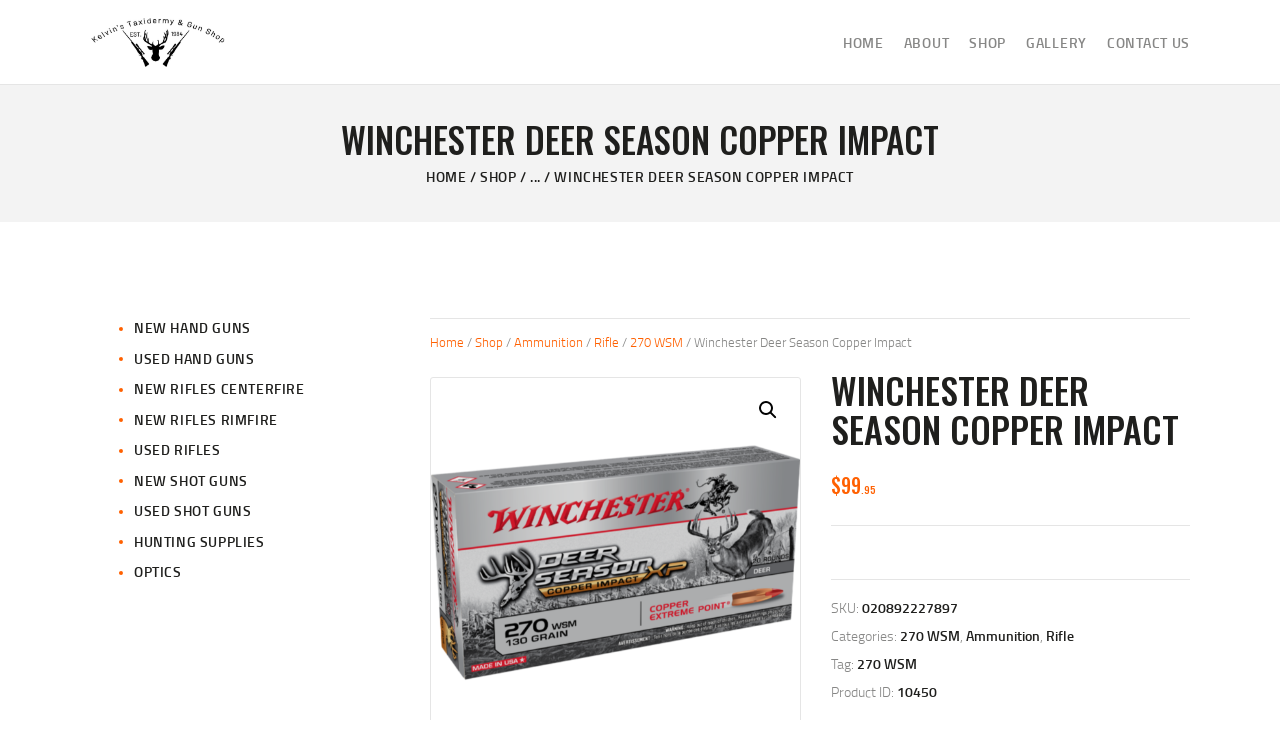

--- FILE ---
content_type: text/html; charset=UTF-8
request_url: https://kelvinstaxidermyandgunshop.ca/shop/winchester-deer-season-copper-impact/
body_size: 22669
content:
<!DOCTYPE html>
<html dir="ltr" lang="en-US" prefix="og: https://ogp.me/ns#" class="no-js scheme_default">
<head>
			<meta charset="UTF-8">
		<meta name="viewport" content="width=device-width, initial-scale=1, maximum-scale=1">
		<meta name="format-detection" content="telephone=no">
		<link rel="profile" href="//gmpg.org/xfn/11">
		<link rel="pingback" href="https://kelvinstaxidermyandgunshop.ca/xmlrpc.php">
		<title>Winchester Deer Season Copper Impact - Kelvin's Taxidermy &amp; Gun Shop</title>

		<!-- All in One SEO 4.5.8 - aioseo.com -->
		<meta name="description" content="270 WSM 130 Grain Copper Extreme Point" />
		<meta name="robots" content="max-image-preview:large" />
		<link rel="canonical" href="https://kelvinstaxidermyandgunshop.ca/shop/winchester-deer-season-copper-impact/" />
		<meta name="generator" content="All in One SEO (AIOSEO) 4.5.8" />
		<meta property="og:locale" content="en_US" />
		<meta property="og:site_name" content="Kelvin&#039;s Taxidermy &amp; Gun Shop - Taxidermy Goods &amp; Sports Supplies" />
		<meta property="og:type" content="article" />
		<meta property="og:title" content="Winchester Deer Season Copper Impact - Kelvin&#039;s Taxidermy &amp; Gun Shop" />
		<meta property="og:description" content="270 WSM 130 Grain Copper Extreme Point" />
		<meta property="og:url" content="https://kelvinstaxidermyandgunshop.ca/shop/winchester-deer-season-copper-impact/" />
		<meta property="og:image" content="https://kelvinstaxidermyandgunshop.ca/wp-content/uploads/2022/03/cropped-Kelvins-Taxidermy-and-Gun-Shop-1.jpg" />
		<meta property="og:image:secure_url" content="https://kelvinstaxidermyandgunshop.ca/wp-content/uploads/2022/03/cropped-Kelvins-Taxidermy-and-Gun-Shop-1.jpg" />
		<meta property="og:image:width" content="928" />
		<meta property="og:image:height" content="335" />
		<meta property="article:published_time" content="2023-07-17T19:12:44+00:00" />
		<meta property="article:modified_time" content="2023-07-17T19:12:45+00:00" />
		<meta property="article:publisher" content="https://www.facebook.com/kelvinstaxidermyandgunshop/" />
		<meta name="twitter:card" content="summary" />
		<meta name="twitter:title" content="Winchester Deer Season Copper Impact - Kelvin&#039;s Taxidermy &amp; Gun Shop" />
		<meta name="twitter:description" content="270 WSM 130 Grain Copper Extreme Point" />
		<meta name="twitter:image" content="https://kelvinstaxidermyandgunshop.ca/wp-content/uploads/2022/03/cropped-Kelvins-Taxidermy-and-Gun-Shop-1.jpg" />
		<script type="application/ld+json" class="aioseo-schema">
			{"@context":"https:\/\/schema.org","@graph":[{"@type":"BreadcrumbList","@id":"https:\/\/kelvinstaxidermyandgunshop.ca\/shop\/winchester-deer-season-copper-impact\/#breadcrumblist","itemListElement":[{"@type":"ListItem","@id":"https:\/\/kelvinstaxidermyandgunshop.ca\/#listItem","position":1,"name":"Home","item":"https:\/\/kelvinstaxidermyandgunshop.ca\/","nextItem":"https:\/\/kelvinstaxidermyandgunshop.ca\/shop\/winchester-deer-season-copper-impact\/#listItem"},{"@type":"ListItem","@id":"https:\/\/kelvinstaxidermyandgunshop.ca\/shop\/winchester-deer-season-copper-impact\/#listItem","position":2,"name":"Winchester Deer Season Copper Impact","previousItem":"https:\/\/kelvinstaxidermyandgunshop.ca\/#listItem"}]},{"@type":"ItemPage","@id":"https:\/\/kelvinstaxidermyandgunshop.ca\/shop\/winchester-deer-season-copper-impact\/#itempage","url":"https:\/\/kelvinstaxidermyandgunshop.ca\/shop\/winchester-deer-season-copper-impact\/","name":"Winchester Deer Season Copper Impact - Kelvin's Taxidermy & Gun Shop","description":"270 WSM 130 Grain Copper Extreme Point","inLanguage":"en-US","isPartOf":{"@id":"https:\/\/kelvinstaxidermyandgunshop.ca\/#website"},"breadcrumb":{"@id":"https:\/\/kelvinstaxidermyandgunshop.ca\/shop\/winchester-deer-season-copper-impact\/#breadcrumblist"},"image":{"@type":"ImageObject","url":"https:\/\/kelvinstaxidermyandgunshop.ca\/wp-content\/uploads\/2023\/07\/winchester-winchester-270-winchester-150-grain-dee.png","@id":"https:\/\/kelvinstaxidermyandgunshop.ca\/shop\/winchester-deer-season-copper-impact\/#mainImage","width":1500,"height":1500},"primaryImageOfPage":{"@id":"https:\/\/kelvinstaxidermyandgunshop.ca\/shop\/winchester-deer-season-copper-impact\/#mainImage"},"datePublished":"2023-07-17T19:12:44+00:00","dateModified":"2023-07-17T19:12:45+00:00"},{"@type":"Organization","@id":"https:\/\/kelvinstaxidermyandgunshop.ca\/#organization","name":"Kelvin's Taxidermy & Gun Shop","url":"https:\/\/kelvinstaxidermyandgunshop.ca\/","logo":{"@type":"ImageObject","url":"https:\/\/kelvinstaxidermyandgunshop.ca\/wp-content\/uploads\/2022\/03\/cropped-Kelvins-Taxidermy-and-Gun-Shop-1.jpg","@id":"https:\/\/kelvinstaxidermyandgunshop.ca\/shop\/winchester-deer-season-copper-impact\/#organizationLogo","width":928,"height":335},"image":{"@id":"https:\/\/kelvinstaxidermyandgunshop.ca\/#organizationLogo"},"sameAs":["https:\/\/www.facebook.com\/kelvinstaxidermyandgunshop\/"],"contactPoint":{"@type":"ContactPoint","telephone":"+19022732237","contactType":"Sales"}},{"@type":"WebSite","@id":"https:\/\/kelvinstaxidermyandgunshop.ca\/#website","url":"https:\/\/kelvinstaxidermyandgunshop.ca\/","name":"Kelvin's Taxidermy & Gun Shop","description":"Taxidermy Goods & Sports Supplies","inLanguage":"en-US","publisher":{"@id":"https:\/\/kelvinstaxidermyandgunshop.ca\/#organization"}}]}
		</script>
		<!-- All in One SEO -->

<link rel='dns-prefetch' href='//fonts.googleapis.com' />
<link rel="alternate" type="application/rss+xml" title="Kelvin&#039;s Taxidermy &amp; Gun Shop &raquo; Feed" href="https://kelvinstaxidermyandgunshop.ca/feed/" />
<link rel="alternate" type="application/rss+xml" title="Kelvin&#039;s Taxidermy &amp; Gun Shop &raquo; Comments Feed" href="https://kelvinstaxidermyandgunshop.ca/comments/feed/" />
<link rel="alternate" title="oEmbed (JSON)" type="application/json+oembed" href="https://kelvinstaxidermyandgunshop.ca/wp-json/oembed/1.0/embed?url=https%3A%2F%2Fkelvinstaxidermyandgunshop.ca%2Fshop%2Fwinchester-deer-season-copper-impact%2F" />
<link rel="alternate" title="oEmbed (XML)" type="text/xml+oembed" href="https://kelvinstaxidermyandgunshop.ca/wp-json/oembed/1.0/embed?url=https%3A%2F%2Fkelvinstaxidermyandgunshop.ca%2Fshop%2Fwinchester-deer-season-copper-impact%2F&#038;format=xml" />
<meta property="og:url" content="https://kelvinstaxidermyandgunshop.ca/shop/winchester-deer-season-copper-impact/ "/>
			<meta property="og:title" content="Winchester Deer Season Copper Impact" />
			<meta property="og:description" content="270 WSM 130 Grain Copper Extreme Point" />  
			<meta property="og:type" content="article" />				<meta property="og:image" content="https://kelvinstaxidermyandgunshop.ca/wp-content/uploads/2023/07/winchester-winchester-270-winchester-150-grain-dee.png"/>
						<!-- This site uses the Google Analytics by MonsterInsights plugin v8.23.1 - Using Analytics tracking - https://www.monsterinsights.com/ -->
							<script src="//www.googletagmanager.com/gtag/js?id=G-7NH6TFCPQ3"  data-cfasync="false" data-wpfc-render="false" type="text/javascript" async></script>
			<script data-cfasync="false" data-wpfc-render="false" type="text/javascript">
				var mi_version = '8.23.1';
				var mi_track_user = true;
				var mi_no_track_reason = '';
				
								var disableStrs = [
										'ga-disable-G-7NH6TFCPQ3',
									];

				/* Function to detect opted out users */
				function __gtagTrackerIsOptedOut() {
					for (var index = 0; index < disableStrs.length; index++) {
						if (document.cookie.indexOf(disableStrs[index] + '=true') > -1) {
							return true;
						}
					}

					return false;
				}

				/* Disable tracking if the opt-out cookie exists. */
				if (__gtagTrackerIsOptedOut()) {
					for (var index = 0; index < disableStrs.length; index++) {
						window[disableStrs[index]] = true;
					}
				}

				/* Opt-out function */
				function __gtagTrackerOptout() {
					for (var index = 0; index < disableStrs.length; index++) {
						document.cookie = disableStrs[index] + '=true; expires=Thu, 31 Dec 2099 23:59:59 UTC; path=/';
						window[disableStrs[index]] = true;
					}
				}

				if ('undefined' === typeof gaOptout) {
					function gaOptout() {
						__gtagTrackerOptout();
					}
				}
								window.dataLayer = window.dataLayer || [];

				window.MonsterInsightsDualTracker = {
					helpers: {},
					trackers: {},
				};
				if (mi_track_user) {
					function __gtagDataLayer() {
						dataLayer.push(arguments);
					}

					function __gtagTracker(type, name, parameters) {
						if (!parameters) {
							parameters = {};
						}

						if (parameters.send_to) {
							__gtagDataLayer.apply(null, arguments);
							return;
						}

						if (type === 'event') {
														parameters.send_to = monsterinsights_frontend.v4_id;
							var hookName = name;
							if (typeof parameters['event_category'] !== 'undefined') {
								hookName = parameters['event_category'] + ':' + name;
							}

							if (typeof MonsterInsightsDualTracker.trackers[hookName] !== 'undefined') {
								MonsterInsightsDualTracker.trackers[hookName](parameters);
							} else {
								__gtagDataLayer('event', name, parameters);
							}
							
						} else {
							__gtagDataLayer.apply(null, arguments);
						}
					}

					__gtagTracker('js', new Date());
					__gtagTracker('set', {
						'developer_id.dZGIzZG': true,
											});
										__gtagTracker('config', 'G-7NH6TFCPQ3', {"forceSSL":"true","link_attribution":"true"} );
															window.gtag = __gtagTracker;										(function () {
						/* https://developers.google.com/analytics/devguides/collection/analyticsjs/ */
						/* ga and __gaTracker compatibility shim. */
						var noopfn = function () {
							return null;
						};
						var newtracker = function () {
							return new Tracker();
						};
						var Tracker = function () {
							return null;
						};
						var p = Tracker.prototype;
						p.get = noopfn;
						p.set = noopfn;
						p.send = function () {
							var args = Array.prototype.slice.call(arguments);
							args.unshift('send');
							__gaTracker.apply(null, args);
						};
						var __gaTracker = function () {
							var len = arguments.length;
							if (len === 0) {
								return;
							}
							var f = arguments[len - 1];
							if (typeof f !== 'object' || f === null || typeof f.hitCallback !== 'function') {
								if ('send' === arguments[0]) {
									var hitConverted, hitObject = false, action;
									if ('event' === arguments[1]) {
										if ('undefined' !== typeof arguments[3]) {
											hitObject = {
												'eventAction': arguments[3],
												'eventCategory': arguments[2],
												'eventLabel': arguments[4],
												'value': arguments[5] ? arguments[5] : 1,
											}
										}
									}
									if ('pageview' === arguments[1]) {
										if ('undefined' !== typeof arguments[2]) {
											hitObject = {
												'eventAction': 'page_view',
												'page_path': arguments[2],
											}
										}
									}
									if (typeof arguments[2] === 'object') {
										hitObject = arguments[2];
									}
									if (typeof arguments[5] === 'object') {
										Object.assign(hitObject, arguments[5]);
									}
									if ('undefined' !== typeof arguments[1].hitType) {
										hitObject = arguments[1];
										if ('pageview' === hitObject.hitType) {
											hitObject.eventAction = 'page_view';
										}
									}
									if (hitObject) {
										action = 'timing' === arguments[1].hitType ? 'timing_complete' : hitObject.eventAction;
										hitConverted = mapArgs(hitObject);
										__gtagTracker('event', action, hitConverted);
									}
								}
								return;
							}

							function mapArgs(args) {
								var arg, hit = {};
								var gaMap = {
									'eventCategory': 'event_category',
									'eventAction': 'event_action',
									'eventLabel': 'event_label',
									'eventValue': 'event_value',
									'nonInteraction': 'non_interaction',
									'timingCategory': 'event_category',
									'timingVar': 'name',
									'timingValue': 'value',
									'timingLabel': 'event_label',
									'page': 'page_path',
									'location': 'page_location',
									'title': 'page_title',
									'referrer' : 'page_referrer',
								};
								for (arg in args) {
																		if (!(!args.hasOwnProperty(arg) || !gaMap.hasOwnProperty(arg))) {
										hit[gaMap[arg]] = args[arg];
									} else {
										hit[arg] = args[arg];
									}
								}
								return hit;
							}

							try {
								f.hitCallback();
							} catch (ex) {
							}
						};
						__gaTracker.create = newtracker;
						__gaTracker.getByName = newtracker;
						__gaTracker.getAll = function () {
							return [];
						};
						__gaTracker.remove = noopfn;
						__gaTracker.loaded = true;
						window['__gaTracker'] = __gaTracker;
					})();
									} else {
										console.log("");
					(function () {
						function __gtagTracker() {
							return null;
						}

						window['__gtagTracker'] = __gtagTracker;
						window['gtag'] = __gtagTracker;
					})();
									}
			</script>
				<!-- / Google Analytics by MonsterInsights -->
		<style id='wp-img-auto-sizes-contain-inline-css' type='text/css'>
img:is([sizes=auto i],[sizes^="auto," i]){contain-intrinsic-size:3000px 1500px}
/*# sourceURL=wp-img-auto-sizes-contain-inline-css */
</style>
<style id='wp-emoji-styles-inline-css' type='text/css'>

	img.wp-smiley, img.emoji {
		display: inline !important;
		border: none !important;
		box-shadow: none !important;
		height: 1em !important;
		width: 1em !important;
		margin: 0 0.07em !important;
		vertical-align: -0.1em !important;
		background: none !important;
		padding: 0 !important;
	}
/*# sourceURL=wp-emoji-styles-inline-css */
</style>
<link property="stylesheet" rel='stylesheet' id='wp-block-library-css' href='https://kelvinstaxidermyandgunshop.ca/wp-includes/css/dist/block-library/style.min.css?ver=6.9' type='text/css' media='all' />
<link property="stylesheet" rel='stylesheet' id='wc-blocks-style-css' href='https://kelvinstaxidermyandgunshop.ca/wp-content/plugins/woocommerce/assets/client/blocks/wc-blocks.css?ver=wc-10.4.3' type='text/css' media='all' />
<style id='global-styles-inline-css' type='text/css'>
:root{--wp--preset--aspect-ratio--square: 1;--wp--preset--aspect-ratio--4-3: 4/3;--wp--preset--aspect-ratio--3-4: 3/4;--wp--preset--aspect-ratio--3-2: 3/2;--wp--preset--aspect-ratio--2-3: 2/3;--wp--preset--aspect-ratio--16-9: 16/9;--wp--preset--aspect-ratio--9-16: 9/16;--wp--preset--color--black: #000000;--wp--preset--color--cyan-bluish-gray: #abb8c3;--wp--preset--color--white: #ffffff;--wp--preset--color--pale-pink: #f78da7;--wp--preset--color--vivid-red: #cf2e2e;--wp--preset--color--luminous-vivid-orange: #ff6900;--wp--preset--color--luminous-vivid-amber: #fcb900;--wp--preset--color--light-green-cyan: #7bdcb5;--wp--preset--color--vivid-green-cyan: #00d084;--wp--preset--color--pale-cyan-blue: #8ed1fc;--wp--preset--color--vivid-cyan-blue: #0693e3;--wp--preset--color--vivid-purple: #9b51e0;--wp--preset--gradient--vivid-cyan-blue-to-vivid-purple: linear-gradient(135deg,rgb(6,147,227) 0%,rgb(155,81,224) 100%);--wp--preset--gradient--light-green-cyan-to-vivid-green-cyan: linear-gradient(135deg,rgb(122,220,180) 0%,rgb(0,208,130) 100%);--wp--preset--gradient--luminous-vivid-amber-to-luminous-vivid-orange: linear-gradient(135deg,rgb(252,185,0) 0%,rgb(255,105,0) 100%);--wp--preset--gradient--luminous-vivid-orange-to-vivid-red: linear-gradient(135deg,rgb(255,105,0) 0%,rgb(207,46,46) 100%);--wp--preset--gradient--very-light-gray-to-cyan-bluish-gray: linear-gradient(135deg,rgb(238,238,238) 0%,rgb(169,184,195) 100%);--wp--preset--gradient--cool-to-warm-spectrum: linear-gradient(135deg,rgb(74,234,220) 0%,rgb(151,120,209) 20%,rgb(207,42,186) 40%,rgb(238,44,130) 60%,rgb(251,105,98) 80%,rgb(254,248,76) 100%);--wp--preset--gradient--blush-light-purple: linear-gradient(135deg,rgb(255,206,236) 0%,rgb(152,150,240) 100%);--wp--preset--gradient--blush-bordeaux: linear-gradient(135deg,rgb(254,205,165) 0%,rgb(254,45,45) 50%,rgb(107,0,62) 100%);--wp--preset--gradient--luminous-dusk: linear-gradient(135deg,rgb(255,203,112) 0%,rgb(199,81,192) 50%,rgb(65,88,208) 100%);--wp--preset--gradient--pale-ocean: linear-gradient(135deg,rgb(255,245,203) 0%,rgb(182,227,212) 50%,rgb(51,167,181) 100%);--wp--preset--gradient--electric-grass: linear-gradient(135deg,rgb(202,248,128) 0%,rgb(113,206,126) 100%);--wp--preset--gradient--midnight: linear-gradient(135deg,rgb(2,3,129) 0%,rgb(40,116,252) 100%);--wp--preset--font-size--small: 13px;--wp--preset--font-size--medium: 20px;--wp--preset--font-size--large: 36px;--wp--preset--font-size--x-large: 42px;--wp--preset--spacing--20: 0.44rem;--wp--preset--spacing--30: 0.67rem;--wp--preset--spacing--40: 1rem;--wp--preset--spacing--50: 1.5rem;--wp--preset--spacing--60: 2.25rem;--wp--preset--spacing--70: 3.38rem;--wp--preset--spacing--80: 5.06rem;--wp--preset--shadow--natural: 6px 6px 9px rgba(0, 0, 0, 0.2);--wp--preset--shadow--deep: 12px 12px 50px rgba(0, 0, 0, 0.4);--wp--preset--shadow--sharp: 6px 6px 0px rgba(0, 0, 0, 0.2);--wp--preset--shadow--outlined: 6px 6px 0px -3px rgb(255, 255, 255), 6px 6px rgb(0, 0, 0);--wp--preset--shadow--crisp: 6px 6px 0px rgb(0, 0, 0);}:where(.is-layout-flex){gap: 0.5em;}:where(.is-layout-grid){gap: 0.5em;}body .is-layout-flex{display: flex;}.is-layout-flex{flex-wrap: wrap;align-items: center;}.is-layout-flex > :is(*, div){margin: 0;}body .is-layout-grid{display: grid;}.is-layout-grid > :is(*, div){margin: 0;}:where(.wp-block-columns.is-layout-flex){gap: 2em;}:where(.wp-block-columns.is-layout-grid){gap: 2em;}:where(.wp-block-post-template.is-layout-flex){gap: 1.25em;}:where(.wp-block-post-template.is-layout-grid){gap: 1.25em;}.has-black-color{color: var(--wp--preset--color--black) !important;}.has-cyan-bluish-gray-color{color: var(--wp--preset--color--cyan-bluish-gray) !important;}.has-white-color{color: var(--wp--preset--color--white) !important;}.has-pale-pink-color{color: var(--wp--preset--color--pale-pink) !important;}.has-vivid-red-color{color: var(--wp--preset--color--vivid-red) !important;}.has-luminous-vivid-orange-color{color: var(--wp--preset--color--luminous-vivid-orange) !important;}.has-luminous-vivid-amber-color{color: var(--wp--preset--color--luminous-vivid-amber) !important;}.has-light-green-cyan-color{color: var(--wp--preset--color--light-green-cyan) !important;}.has-vivid-green-cyan-color{color: var(--wp--preset--color--vivid-green-cyan) !important;}.has-pale-cyan-blue-color{color: var(--wp--preset--color--pale-cyan-blue) !important;}.has-vivid-cyan-blue-color{color: var(--wp--preset--color--vivid-cyan-blue) !important;}.has-vivid-purple-color{color: var(--wp--preset--color--vivid-purple) !important;}.has-black-background-color{background-color: var(--wp--preset--color--black) !important;}.has-cyan-bluish-gray-background-color{background-color: var(--wp--preset--color--cyan-bluish-gray) !important;}.has-white-background-color{background-color: var(--wp--preset--color--white) !important;}.has-pale-pink-background-color{background-color: var(--wp--preset--color--pale-pink) !important;}.has-vivid-red-background-color{background-color: var(--wp--preset--color--vivid-red) !important;}.has-luminous-vivid-orange-background-color{background-color: var(--wp--preset--color--luminous-vivid-orange) !important;}.has-luminous-vivid-amber-background-color{background-color: var(--wp--preset--color--luminous-vivid-amber) !important;}.has-light-green-cyan-background-color{background-color: var(--wp--preset--color--light-green-cyan) !important;}.has-vivid-green-cyan-background-color{background-color: var(--wp--preset--color--vivid-green-cyan) !important;}.has-pale-cyan-blue-background-color{background-color: var(--wp--preset--color--pale-cyan-blue) !important;}.has-vivid-cyan-blue-background-color{background-color: var(--wp--preset--color--vivid-cyan-blue) !important;}.has-vivid-purple-background-color{background-color: var(--wp--preset--color--vivid-purple) !important;}.has-black-border-color{border-color: var(--wp--preset--color--black) !important;}.has-cyan-bluish-gray-border-color{border-color: var(--wp--preset--color--cyan-bluish-gray) !important;}.has-white-border-color{border-color: var(--wp--preset--color--white) !important;}.has-pale-pink-border-color{border-color: var(--wp--preset--color--pale-pink) !important;}.has-vivid-red-border-color{border-color: var(--wp--preset--color--vivid-red) !important;}.has-luminous-vivid-orange-border-color{border-color: var(--wp--preset--color--luminous-vivid-orange) !important;}.has-luminous-vivid-amber-border-color{border-color: var(--wp--preset--color--luminous-vivid-amber) !important;}.has-light-green-cyan-border-color{border-color: var(--wp--preset--color--light-green-cyan) !important;}.has-vivid-green-cyan-border-color{border-color: var(--wp--preset--color--vivid-green-cyan) !important;}.has-pale-cyan-blue-border-color{border-color: var(--wp--preset--color--pale-cyan-blue) !important;}.has-vivid-cyan-blue-border-color{border-color: var(--wp--preset--color--vivid-cyan-blue) !important;}.has-vivid-purple-border-color{border-color: var(--wp--preset--color--vivid-purple) !important;}.has-vivid-cyan-blue-to-vivid-purple-gradient-background{background: var(--wp--preset--gradient--vivid-cyan-blue-to-vivid-purple) !important;}.has-light-green-cyan-to-vivid-green-cyan-gradient-background{background: var(--wp--preset--gradient--light-green-cyan-to-vivid-green-cyan) !important;}.has-luminous-vivid-amber-to-luminous-vivid-orange-gradient-background{background: var(--wp--preset--gradient--luminous-vivid-amber-to-luminous-vivid-orange) !important;}.has-luminous-vivid-orange-to-vivid-red-gradient-background{background: var(--wp--preset--gradient--luminous-vivid-orange-to-vivid-red) !important;}.has-very-light-gray-to-cyan-bluish-gray-gradient-background{background: var(--wp--preset--gradient--very-light-gray-to-cyan-bluish-gray) !important;}.has-cool-to-warm-spectrum-gradient-background{background: var(--wp--preset--gradient--cool-to-warm-spectrum) !important;}.has-blush-light-purple-gradient-background{background: var(--wp--preset--gradient--blush-light-purple) !important;}.has-blush-bordeaux-gradient-background{background: var(--wp--preset--gradient--blush-bordeaux) !important;}.has-luminous-dusk-gradient-background{background: var(--wp--preset--gradient--luminous-dusk) !important;}.has-pale-ocean-gradient-background{background: var(--wp--preset--gradient--pale-ocean) !important;}.has-electric-grass-gradient-background{background: var(--wp--preset--gradient--electric-grass) !important;}.has-midnight-gradient-background{background: var(--wp--preset--gradient--midnight) !important;}.has-small-font-size{font-size: var(--wp--preset--font-size--small) !important;}.has-medium-font-size{font-size: var(--wp--preset--font-size--medium) !important;}.has-large-font-size{font-size: var(--wp--preset--font-size--large) !important;}.has-x-large-font-size{font-size: var(--wp--preset--font-size--x-large) !important;}
/*# sourceURL=global-styles-inline-css */
</style>

<style id='classic-theme-styles-inline-css' type='text/css'>
/*! This file is auto-generated */
.wp-block-button__link{color:#fff;background-color:#32373c;border-radius:9999px;box-shadow:none;text-decoration:none;padding:calc(.667em + 2px) calc(1.333em + 2px);font-size:1.125em}.wp-block-file__button{background:#32373c;color:#fff;text-decoration:none}
/*# sourceURL=/wp-includes/css/classic-themes.min.css */
</style>
<link property="stylesheet" rel='stylesheet' id='contact-form-7-css' href='https://kelvinstaxidermyandgunshop.ca/wp-content/plugins/contact-form-7/includes/css/styles.css?ver=5.9.2' type='text/css' media='all' />
<link property="stylesheet" rel='stylesheet' id='esg-plugin-settings-css' href='https://kelvinstaxidermyandgunshop.ca/wp-content/plugins/essential-grid/public/assets/css/settings.css?ver=3.0.13' type='text/css' media='all' />
<link property="stylesheet" rel='stylesheet' id='tp-fontello-css' href='https://kelvinstaxidermyandgunshop.ca/wp-content/plugins/essential-grid/public/assets/font/fontello/css/fontello.css?ver=3.0.13' type='text/css' media='all' />
<link property="stylesheet" rel='stylesheet' id='trx_addons-icons-css' href='https://kelvinstaxidermyandgunshop.ca/wp-content/plugins/trx_addons/css/font-icons/css/trx_addons_icons-embedded.css' type='text/css' media='all' />
<link property="stylesheet" rel='stylesheet' id='swiperslider-css' href='https://kelvinstaxidermyandgunshop.ca/wp-content/plugins/trx_addons/js/swiper/swiper.min.css' type='text/css' media='all' />
<link property="stylesheet" rel='stylesheet' id='magnific-popup-css' href='https://kelvinstaxidermyandgunshop.ca/wp-content/plugins/trx_addons/js/magnific/magnific-popup.min.css' type='text/css' media='all' />
<link property="stylesheet" rel='stylesheet' id='trx_addons-css' href='https://kelvinstaxidermyandgunshop.ca/wp-content/plugins/trx_addons/css/trx_addons.css' type='text/css' media='all' />
<link property="stylesheet" rel='stylesheet' id='trx_addons-animation-css' href='https://kelvinstaxidermyandgunshop.ca/wp-content/plugins/trx_addons/css/trx_addons.animation.css' type='text/css' media='all' />
<link property="stylesheet" rel='stylesheet' id='trx_socials-icons-css' href='https://kelvinstaxidermyandgunshop.ca/wp-content/plugins/trx_socials/assets/css/font_icons/css/trx_socials_icons.css' type='text/css' media='all' />
<link property="stylesheet" rel='stylesheet' id='trx_socials-widget_instagram-css' href='https://kelvinstaxidermyandgunshop.ca/wp-content/plugins/trx_socials/widgets/instagram/instagram.css' type='text/css' media='all' />
<link property="stylesheet" rel='stylesheet' id='photoswipe-css' href='https://kelvinstaxidermyandgunshop.ca/wp-content/plugins/woocommerce/assets/css/photoswipe/photoswipe.min.css?ver=10.4.3' type='text/css' media='all' />
<link property="stylesheet" rel='stylesheet' id='photoswipe-default-skin-css' href='https://kelvinstaxidermyandgunshop.ca/wp-content/plugins/woocommerce/assets/css/photoswipe/default-skin/default-skin.min.css?ver=10.4.3' type='text/css' media='all' />
<link property="stylesheet" rel='stylesheet' id='woocommerce-layout-css' href='https://kelvinstaxidermyandgunshop.ca/wp-content/plugins/woocommerce/assets/css/woocommerce-layout.css?ver=10.4.3' type='text/css' media='all' />
<link property="stylesheet" rel='stylesheet' id='woocommerce-smallscreen-css' href='https://kelvinstaxidermyandgunshop.ca/wp-content/plugins/woocommerce/assets/css/woocommerce-smallscreen.css?ver=10.4.3' type='text/css' media='only screen and (max-width: 768px)' />
<link property="stylesheet" rel='stylesheet' id='woocommerce-general-css' href='https://kelvinstaxidermyandgunshop.ca/wp-content/plugins/woocommerce/assets/css/woocommerce.css?ver=10.4.3' type='text/css' media='all' />
<style id='woocommerce-inline-inline-css' type='text/css'>
.woocommerce form .form-row .required { visibility: visible; }
/*# sourceURL=woocommerce-inline-inline-css */
</style>
<link property="stylesheet" rel='stylesheet' id='ywctm-frontend-css' href='https://kelvinstaxidermyandgunshop.ca/wp-content/plugins/yith-woocommerce-catalog-mode/assets/css/frontend.min.css?ver=2.32.0' type='text/css' media='all' />
<style id='ywctm-frontend-inline-css' type='text/css'>
form.cart button.single_add_to_cart_button, form.cart .quantity, table.variations, form.variations_form, .single_variation_wrap .variations_button, .widget.woocommerce.widget_shopping_cart{display: none !important}
/*# sourceURL=ywctm-frontend-inline-css */
</style>
<link property="stylesheet" rel='stylesheet' id='elementor-icons-css' href='https://kelvinstaxidermyandgunshop.ca/wp-content/plugins/elementor/assets/lib/eicons/css/elementor-icons.min.css?ver=5.29.0' type='text/css' media='all' />
<link property="stylesheet" rel='stylesheet' id='elementor-frontend-css' href='https://kelvinstaxidermyandgunshop.ca/wp-content/uploads/elementor/css/custom-frontend.min.css?ver=1711064926' type='text/css' media='all' />
<style id='elementor-frontend-inline-css' type='text/css'>
.elementor-kit-2319{--e-global-color-primary:#6EC1E4;--e-global-color-secondary:#54595F;--e-global-color-text:#7A7A7A;--e-global-color-accent:#61CE70;--e-global-typography-primary-font-family:"Roboto";--e-global-typography-primary-font-weight:600;--e-global-typography-secondary-font-family:"Roboto Slab";--e-global-typography-secondary-font-weight:400;--e-global-typography-text-font-family:"Roboto";--e-global-typography-text-font-weight:400;--e-global-typography-accent-font-family:"Roboto";--e-global-typography-accent-font-weight:500;}.elementor-section.elementor-section-boxed > .elementor-container{max-width:1200px;}.e-con{--container-max-width:1200px;}.elementor-widget:not(:last-child){margin-block-end:0px;}.elementor-element{--widgets-spacing:0px 0px;}{}h1.entry-title{display:var(--page-title-display);}@media(max-width:1023px){.elementor-section.elementor-section-boxed > .elementor-container{max-width:1024px;}.e-con{--container-max-width:1024px;}}@media(max-width:767px){.elementor-section.elementor-section-boxed > .elementor-container{max-width:767px;}.e-con{--container-max-width:767px;}}
/*# sourceURL=elementor-frontend-inline-css */
</style>
<link property="stylesheet" rel='stylesheet' id='swiper-css' href='https://kelvinstaxidermyandgunshop.ca/wp-content/plugins/elementor/assets/lib/swiper/v8/css/swiper.min.css?ver=8.4.5' type='text/css' media='all' />
<link property="stylesheet" rel='stylesheet' id='google-fonts-1-css' href='https://fonts.googleapis.com/css?family=Roboto%3A100%2C100italic%2C200%2C200italic%2C300%2C300italic%2C400%2C400italic%2C500%2C500italic%2C600%2C600italic%2C700%2C700italic%2C800%2C800italic%2C900%2C900italic%7CRoboto+Slab%3A100%2C100italic%2C200%2C200italic%2C300%2C300italic%2C400%2C400italic%2C500%2C500italic%2C600%2C600italic%2C700%2C700italic%2C800%2C800italic%2C900%2C900italic&#038;display=auto&#038;ver=6.9' type='text/css' media='all' />
<link property="stylesheet" rel='stylesheet' id='honor-font-Titillium-Web-css' href='https://kelvinstaxidermyandgunshop.ca/wp-content/themes/honor/css/font-face/Titillium-Web/stylesheet.css' type='text/css' media='all' />
<link property="stylesheet" rel='stylesheet' id='honor-font-google_fonts-css' href='https://fonts.googleapis.com/css?family=Oswald:400,400italic,500,500italic,700,700italic&#038;subset=latin,latin-ext' type='text/css' media='all' />
<link property="stylesheet" rel='stylesheet' id='fontello-icons-css' href='https://kelvinstaxidermyandgunshop.ca/wp-content/themes/honor/css/font-icons/css/fontello-embedded.css' type='text/css' media='all' />
<link property="stylesheet" rel='stylesheet' id='honor-main-css' href='https://kelvinstaxidermyandgunshop.ca/wp-content/themes/honor/style.css' type='text/css' media='all' />
<style id='honor-main-inline-css' type='text/css'>
.post-navigation .nav-previous a .nav-arrow { background-image: url(https://kelvinstaxidermyandgunshop.ca/wp-content/uploads/2023/07/1064-370x208.jpg); }.post-navigation .nav-next a .nav-arrow { background-image: url(https://kelvinstaxidermyandgunshop.ca/wp-content/uploads/2023/07/FP_375A_375HHPowerShokJSP_Combo_R__23515-370x208.jpg); }
/*# sourceURL=honor-main-inline-css */
</style>
<link property="stylesheet" rel='stylesheet' id='honor-colors-css' href='https://kelvinstaxidermyandgunshop.ca/wp-content/themes/honor/css/__colors.css' type='text/css' media='all' />
<link property="stylesheet" rel='stylesheet' id='mediaelement-css' href='https://kelvinstaxidermyandgunshop.ca/wp-includes/js/mediaelement/mediaelementplayer-legacy.min.css?ver=4.2.17' type='text/css' media='all' />
<link property="stylesheet" rel='stylesheet' id='wp-mediaelement-css' href='https://kelvinstaxidermyandgunshop.ca/wp-includes/js/mediaelement/wp-mediaelement.min.css?ver=6.9' type='text/css' media='all' />
<link property="stylesheet" rel='stylesheet' id='trx_addons-responsive-css' href='https://kelvinstaxidermyandgunshop.ca/wp-content/plugins/trx_addons/css/trx_addons.responsive.css' type='text/css' media='all' />
<link property="stylesheet" rel='stylesheet' id='honor-responsive-css' href='https://kelvinstaxidermyandgunshop.ca/wp-content/themes/honor/css/responsive.css' type='text/css' media='all' />
<link rel="preconnect" href="https://fonts.gstatic.com/" crossorigin><script type="text/javascript" src="https://kelvinstaxidermyandgunshop.ca/wp-includes/js/jquery/jquery.min.js?ver=3.7.1" id="jquery-core-js"></script>
<script type="text/javascript" src="https://kelvinstaxidermyandgunshop.ca/wp-includes/js/jquery/jquery-migrate.min.js?ver=3.4.1" id="jquery-migrate-js"></script>
<script></script><link rel="https://api.w.org/" href="https://kelvinstaxidermyandgunshop.ca/wp-json/" /><link rel="alternate" title="JSON" type="application/json" href="https://kelvinstaxidermyandgunshop.ca/wp-json/wp/v2/product/10450" /><link rel="EditURI" type="application/rsd+xml" title="RSD" href="https://kelvinstaxidermyandgunshop.ca/xmlrpc.php?rsd" />
<meta name="generator" content="WordPress 6.9" />
<meta name="generator" content="WooCommerce 10.4.3" />
<link rel='shortlink' href='https://kelvinstaxidermyandgunshop.ca/?p=10450' />
	<noscript><style>.woocommerce-product-gallery{ opacity: 1 !important; }</style></noscript>
	<meta name="generator" content="Elementor 3.20.3; features: e_optimized_assets_loading, additional_custom_breakpoints, block_editor_assets_optimize, e_image_loading_optimization; settings: css_print_method-internal, google_font-enabled, font_display-auto">
<meta name="generator" content="Powered by WPBakery Page Builder - drag and drop page builder for WordPress."/>
<meta name="generator" content="Powered by Slider Revolution 6.5.9 - responsive, Mobile-Friendly Slider Plugin for WordPress with comfortable drag and drop interface." />
<link rel="icon" href="https://kelvinstaxidermyandgunshop.ca/wp-content/uploads/2022/03/cropped-Kelvins-Taxidermy-and-Gun-Shop-32x32.jpg" sizes="32x32" />
<link rel="icon" href="https://kelvinstaxidermyandgunshop.ca/wp-content/uploads/2022/03/cropped-Kelvins-Taxidermy-and-Gun-Shop-192x192.jpg" sizes="192x192" />
<link rel="apple-touch-icon" href="https://kelvinstaxidermyandgunshop.ca/wp-content/uploads/2022/03/cropped-Kelvins-Taxidermy-and-Gun-Shop-180x180.jpg" />
<meta name="msapplication-TileImage" content="https://kelvinstaxidermyandgunshop.ca/wp-content/uploads/2022/03/cropped-Kelvins-Taxidermy-and-Gun-Shop-270x270.jpg" />
<script type="text/javascript">function setREVStartSize(e){
			//window.requestAnimationFrame(function() {				 
				window.RSIW = window.RSIW===undefined ? window.innerWidth : window.RSIW;	
				window.RSIH = window.RSIH===undefined ? window.innerHeight : window.RSIH;	
				try {								
					var pw = document.getElementById(e.c).parentNode.offsetWidth,
						newh;
					pw = pw===0 || isNaN(pw) ? window.RSIW : pw;
					e.tabw = e.tabw===undefined ? 0 : parseInt(e.tabw);
					e.thumbw = e.thumbw===undefined ? 0 : parseInt(e.thumbw);
					e.tabh = e.tabh===undefined ? 0 : parseInt(e.tabh);
					e.thumbh = e.thumbh===undefined ? 0 : parseInt(e.thumbh);
					e.tabhide = e.tabhide===undefined ? 0 : parseInt(e.tabhide);
					e.thumbhide = e.thumbhide===undefined ? 0 : parseInt(e.thumbhide);
					e.mh = e.mh===undefined || e.mh=="" || e.mh==="auto" ? 0 : parseInt(e.mh,0);		
					if(e.layout==="fullscreen" || e.l==="fullscreen") 						
						newh = Math.max(e.mh,window.RSIH);					
					else{					
						e.gw = Array.isArray(e.gw) ? e.gw : [e.gw];
						for (var i in e.rl) if (e.gw[i]===undefined || e.gw[i]===0) e.gw[i] = e.gw[i-1];					
						e.gh = e.el===undefined || e.el==="" || (Array.isArray(e.el) && e.el.length==0)? e.gh : e.el;
						e.gh = Array.isArray(e.gh) ? e.gh : [e.gh];
						for (var i in e.rl) if (e.gh[i]===undefined || e.gh[i]===0) e.gh[i] = e.gh[i-1];
											
						var nl = new Array(e.rl.length),
							ix = 0,						
							sl;					
						e.tabw = e.tabhide>=pw ? 0 : e.tabw;
						e.thumbw = e.thumbhide>=pw ? 0 : e.thumbw;
						e.tabh = e.tabhide>=pw ? 0 : e.tabh;
						e.thumbh = e.thumbhide>=pw ? 0 : e.thumbh;					
						for (var i in e.rl) nl[i] = e.rl[i]<window.RSIW ? 0 : e.rl[i];
						sl = nl[0];									
						for (var i in nl) if (sl>nl[i] && nl[i]>0) { sl = nl[i]; ix=i;}															
						var m = pw>(e.gw[ix]+e.tabw+e.thumbw) ? 1 : (pw-(e.tabw+e.thumbw)) / (e.gw[ix]);					
						newh =  (e.gh[ix] * m) + (e.tabh + e.thumbh);
					}
					var el = document.getElementById(e.c);
					if (el!==null && el) el.style.height = newh+"px";					
					el = document.getElementById(e.c+"_wrapper");
					if (el!==null && el) {
						el.style.height = newh+"px";
						el.style.display = "block";
					}
				} catch(e){
					console.log("Failure at Presize of Slider:" + e)
				}					   
			//});
		  };</script>
<noscript><style> .wpb_animate_when_almost_visible { opacity: 1; }</style></noscript><style type="text/css" id="trx_addons-inline-styles-inline-css">.vc_custom_1599744000539{margin-bottom: 26px !important;}.vc_custom_1599744029431{margin-bottom: 26px !important;}.vc_custom_1599743957628{margin-bottom: 26px !important;}.vc_custom_1599744000539{margin-bottom: 26px !important;}.vc_custom_1599744029431{margin-bottom: 26px !important;}.vc_custom_1599743957628{margin-bottom: 26px !important;}.vc_custom_1599744000539{margin-bottom: 26px !important;}.vc_custom_1599744029431{margin-bottom: 26px !important;}.vc_custom_1599743957628{margin-bottom: 26px !important;}</style><style id="wpforms-css-vars-root">
				:root {
					--wpforms-field-border-radius: 3px;
--wpforms-field-border-style: solid;
--wpforms-field-border-size: 1px;
--wpforms-field-background-color: #ffffff;
--wpforms-field-border-color: rgba( 0, 0, 0, 0.25 );
--wpforms-field-border-color-spare: rgba( 0, 0, 0, 0.25 );
--wpforms-field-text-color: rgba( 0, 0, 0, 0.7 );
--wpforms-field-menu-color: #ffffff;
--wpforms-label-color: rgba( 0, 0, 0, 0.85 );
--wpforms-label-sublabel-color: rgba( 0, 0, 0, 0.55 );
--wpforms-label-error-color: #d63637;
--wpforms-button-border-radius: 3px;
--wpforms-button-border-style: none;
--wpforms-button-border-size: 1px;
--wpforms-button-background-color: #066aab;
--wpforms-button-border-color: #066aab;
--wpforms-button-text-color: #ffffff;
--wpforms-page-break-color: #066aab;
--wpforms-background-image: none;
--wpforms-background-position: center center;
--wpforms-background-repeat: no-repeat;
--wpforms-background-size: cover;
--wpforms-background-width: 100px;
--wpforms-background-height: 100px;
--wpforms-background-color: rgba( 0, 0, 0, 0 );
--wpforms-background-url: none;
--wpforms-container-padding: 0px;
--wpforms-container-border-style: none;
--wpforms-container-border-width: 1px;
--wpforms-container-border-color: #000000;
--wpforms-container-border-radius: 3px;
--wpforms-field-size-input-height: 43px;
--wpforms-field-size-input-spacing: 15px;
--wpforms-field-size-font-size: 16px;
--wpforms-field-size-line-height: 19px;
--wpforms-field-size-padding-h: 14px;
--wpforms-field-size-checkbox-size: 16px;
--wpforms-field-size-sublabel-spacing: 5px;
--wpforms-field-size-icon-size: 1;
--wpforms-label-size-font-size: 16px;
--wpforms-label-size-line-height: 19px;
--wpforms-label-size-sublabel-font-size: 14px;
--wpforms-label-size-sublabel-line-height: 17px;
--wpforms-button-size-font-size: 17px;
--wpforms-button-size-height: 41px;
--wpforms-button-size-padding-h: 15px;
--wpforms-button-size-margin-top: 10px;
--wpforms-container-shadow-size-box-shadow: none;

				}
			</style><link property="stylesheet" rel='stylesheet' id='js_composer_front-css' href='//kelvinstaxidermyandgunshop.ca/wp-content/uploads/js_composer/js_composer_front_custom.css?ver=7.4' type='text/css' media='all' />
<link property="stylesheet" rel='stylesheet' id='rs-plugin-settings-css' href='https://kelvinstaxidermyandgunshop.ca/wp-content/plugins/revslider/public/assets/css/rs6.css?ver=6.5.9' type='text/css' media='all' />
<style id='rs-plugin-settings-inline-css' type='text/css'>
#rs-demo-id {}
/*# sourceURL=rs-plugin-settings-inline-css */
</style>
</head>

<body data-rsssl=1 class="wp-singular product-template-default single single-product postid-10450 wp-custom-logo wp-theme-honor theme-honor woocommerce woocommerce-page woocommerce-no-js body_tag scheme_default blog_mode_shop body_style_wide  is_stream blog_style_excerpt sidebar_show sidebar_left trx_addons_present header_type_default header_style_header-default header_position_default menu_style_top no_layout wpb-js-composer js-comp-ver-7.4 vc_responsive elementor-default elementor-kit-2319">
    
	
	<div class="body_wrap">

		<div class="page_wrap"><header class="top_panel top_panel_default without_bg_image with_featured_image"><div class="top_panel_navi sc_layouts_row sc_layouts_row_type_compact sc_layouts_row_fixed sc_layouts_row_fixed_always sc_layouts_row_delimiter">
	<div class="content_wrap">
		<div class="columns_wrap columns_fluid">
			<div class="sc_layouts_column sc_layouts_column_align_left sc_layouts_column_icons_position_left sc_layouts_column_fluid column-1_4">
				<div class="sc_layouts_item"><a class="sc_layouts_logo" href="https://kelvinstaxidermyandgunshop.ca/"><img src="//kelvinstaxidermyandgunshop.ca/wp-content/uploads/2022/03/cropped-Kelvins-Taxidermy-and-Gun-Shop-1.jpg" alt="Kelvin&#039;s Taxidermy &amp; Gun Shop" width="928" height="335"></a></div>
			</div><div class="sc_layouts_column sc_layouts_column_align_right sc_layouts_column_icons_position_left sc_layouts_column_fluid column-3_4">
				<div class="sc_layouts_item">
					<nav itemscope itemtype="//schema.org/SiteNavigationElement" class="menu_main_nav_area sc_layouts_menu sc_layouts_menu_default sc_layouts_hide_on_mobile"><ul id="menu_main" class="sc_layouts_menu_nav menu_main_nav"><li id="menu-item-146" class="menu-item menu-item-type-custom menu-item-object-custom menu-item-home menu-item-146"><a href="https://kelvinstaxidermyandgunshop.ca/"><span>Home</span></a></li><li id="menu-item-139" class="menu-item menu-item-type-custom menu-item-object-custom menu-item-139"><a href="https://kelvinstaxidermyandgunshop.ca/about"><span>About</span></a></li><li id="menu-item-2270" class="menu-item menu-item-type-custom menu-item-object-custom menu-item-has-children menu-item-has-children-layout menu-item-2270"><a href="https://kelvinstaxidermyandgunshop.ca/shop/"><span>Shop</span></a><ul class="sc_layouts_submenu" style="display: none;"><li class="sc_layouts_submenu_wrap"><div class="vc_row wpb_row vc_row-fluid"><div class="wpb_column vc_column_container vc_col-sm-6 sc_layouts_column_icons_position_left"><div class="vc_column-inner"><div class="wpb_wrapper"><div class="sc_layouts_item"><div id="sc_title_433382976"
		class="sc_title color_style_default sc_title_default  vc_custom_1599744000539"><h4 class="sc_item_title sc_title_title sc_align_left sc_item_title_style_default sc_item_title_tag">Categories</h4></div><!-- /.sc_title --></div><div class="sc_layouts_item"><nav itemscope itemtype="//schema.org/SiteNavigationElement" class="sc_layouts_menu sc_layouts_menu_default sc_layouts_menu_dir_vertical menu_hover_fade" id="sc_layouts_menu_1927859959"		><ul id="sc_layouts_menu_2046313891" class="sc_layouts_menu_nav"><li id="menu-item-2282" class="menu-item menu-item-type-taxonomy menu-item-object-product_cat menu-item-2282"><a href="https://kelvinstaxidermyandgunshop.ca/product-category/new-hand-guns/"><span>New Hand Guns</span></a></li><li id="menu-item-5309" class="menu-item menu-item-type-taxonomy menu-item-object-product_cat menu-item-5309"><a href="https://kelvinstaxidermyandgunshop.ca/product-category/used-hand-guns/"><span>Used Hand Guns</span></a></li><li id="menu-item-5256" class="menu-item menu-item-type-custom menu-item-object-custom menu-item-5256"><a href="https://kelvinstaxidermyandgunshop.ca/product-category/new-rifles-centerfire/"><span>New Rifles CenterFire</span></a></li><li id="menu-item-11186" class="menu-item menu-item-type-custom menu-item-object-custom menu-item-11186"><a href="https://kelvinstaxidermyandgunshop.ca/product-category/new-rifles/"><span>New Rifles Rimfire</span></a></li><li id="menu-item-5257" class="menu-item menu-item-type-custom menu-item-object-custom menu-item-5257"><a href="https://kelvinstaxidermyandgunshop.ca/product-category/used-rifles/"><span>Used Rifles</span></a></li><li id="menu-item-5258" class="menu-item menu-item-type-custom menu-item-object-custom menu-item-5258"><a href="https://kelvinstaxidermyandgunshop.ca/product-category/new-shot-guns/"><span>New Shot Guns</span></a></li><li id="menu-item-5259" class="menu-item menu-item-type-custom menu-item-object-custom menu-item-5259"><a href="https://kelvinstaxidermyandgunshop.ca/product-category/used-shot-guns/"><span>Used Shot Guns</span></a></li><li id="menu-item-5260" class="menu-item menu-item-type-custom menu-item-object-custom menu-item-5260"><a href="https://kelvinstaxidermyandgunshop.ca/product-category/hunting-supplies/"><span>Hunting Supplies</span></a></li><li id="menu-item-5281" class="menu-item menu-item-type-custom menu-item-object-custom menu-item-5281"><a href="https://kelvinstaxidermyandgunshop.ca/product-category/optics/"><span>Optics</span></a></li></ul></nav><!-- /.sc_layouts_menu --></div></div></div></div><div class="wpb_column vc_column_container vc_col-sm-6 sc_layouts_column_icons_position_left"><div class="vc_column-inner"><div class="wpb_wrapper"><div class="sc_layouts_item"><div id="sc_title_239671183"
		class="sc_title color_style_default sc_title_default  vc_custom_1599744029431"><h4 class="sc_item_title sc_title_title sc_align_left sc_item_title_style_default sc_item_title_tag">Recent Products</h4></div><!-- /.sc_title --></div><div class="sc_layouts_item"><div id="widget_slider_257878409" class="widget_area sc_widget_slider vc_widget_slider wpb_content_element"><aside id="widget_slider_257878409_widget" class="widget widget_slider">			<div class="slider_wrap slider_engine_swiper">
				<div id="widget_slider_257878409_outer" class="slider_outer slider_swiper_outer slider_style_modern slider_outer_direction_horizontal slider_outer_one slider_outer_pagination slider_outer_pagination_bullets slider_outer_pagination_pos_bottom slider_outer_nocontrols slider_outer_titles_bottom"><div id="widget_slider_257878409_swiper" class="slider_container slider_swiper swiper-slider-container slider_nocontrols slider_titles_bottom slider_resize slider_height_auto slider_direction_horizontal slider_pagination slider_pagination_bullets slider_pagination_pos_bottom slider_one slider_type_bg" data-ratio="3:4" data-interval="7000" data-effect="slide" data-pagination="bullets" data-direction="horizontal" data-slides-per-view="1" data-slides-space="0" data-slides-min-width="150"><div class="slider-wrapper swiper-wrapper"><div  class="slider-slide swiper-slide" data-image="https://kelvinstaxidermyandgunshop.ca/wp-content/uploads/2026/01/2063.jpg" data-cats="&lt;a href=&quot;https://kelvinstaxidermyandgunshop.ca/?taxonomy=product_type&#038;term=simple&quot; title=&quot;View all posts in simple&quot;&gt;simple&lt;/a&gt;" data-title="Winchester Wildcat / Stock# 2063" data-date="January 23, 2026" style="background-image:url(https://kelvinstaxidermyandgunshop.ca/wp-content/uploads/2026/01/2063.jpg);"><div class="slide_overlay slide_overlay_small"></div><div class="slide_info slide_info_small"><h3 class="slide_title"><a href="https://kelvinstaxidermyandgunshop.ca/shop/winchester-wildcat-stock-2063/">Winchester Wildcat / Stock# 2063</a></h3><div class="slide_cats"><a href="https://kelvinstaxidermyandgunshop.ca/?taxonomy=product_type&#038;term=simple" title="View all posts in simple">simple</a></div></div></div><div  class="slider-slide swiper-slide" data-image="https://kelvinstaxidermyandgunshop.ca/wp-content/uploads/2026/01/2062.jpg" data-cats="&lt;a href=&quot;https://kelvinstaxidermyandgunshop.ca/?taxonomy=product_type&#038;term=simple&quot; title=&quot;View all posts in simple&quot;&gt;simple&lt;/a&gt;" data-title="Stevens 20ga #2062" data-date="January 21, 2026" style="background-image:url(https://kelvinstaxidermyandgunshop.ca/wp-content/uploads/2026/01/2062.jpg);"><div class="slide_overlay slide_overlay_small"></div><div class="slide_info slide_info_small"><h3 class="slide_title"><a href="https://kelvinstaxidermyandgunshop.ca/shop/stevens-20ga-2062/">Stevens 20ga #2062</a></h3><div class="slide_cats"><a href="https://kelvinstaxidermyandgunshop.ca/?taxonomy=product_type&#038;term=simple" title="View all posts in simple">simple</a></div></div></div><div  class="slider-slide swiper-slide" data-image="https://kelvinstaxidermyandgunshop.ca/wp-content/uploads/2026/01/2061.jpg" data-cats="&lt;a href=&quot;https://kelvinstaxidermyandgunshop.ca/?taxonomy=product_type&#038;term=simple&quot; title=&quot;View all posts in simple&quot;&gt;simple&lt;/a&gt;" data-title="Weatherby 12ga #2061" data-date="January 21, 2026" style="background-image:url(https://kelvinstaxidermyandgunshop.ca/wp-content/uploads/2026/01/2061.jpg);"><div class="slide_overlay slide_overlay_small"></div><div class="slide_info slide_info_small"><h3 class="slide_title"><a href="https://kelvinstaxidermyandgunshop.ca/shop/weatherby-12ga-2061/">Weatherby 12ga #2061</a></h3><div class="slide_cats"><a href="https://kelvinstaxidermyandgunshop.ca/?taxonomy=product_type&#038;term=simple" title="View all posts in simple">simple</a></div></div></div></div><!-- /.slider-wrapper --><div class="slider_pagination_wrap swiper-pagination"></div></div><!-- /.slider_container --></div><!-- /.slider_outer -->			</div>
			</aside></div></div></div></div></div></div><div class="vc_row wpb_row vc_row-fluid sc_layouts_hide_on_desktop sc_layouts_hide_on_notebook sc_layouts_hide_on_tablet sc_layouts_hide_on_mobile"><div class="wpb_column vc_column_container vc_col-sm-12 sc_layouts_column_icons_position_left"><div class="vc_column-inner"><div class="wpb_wrapper"><div class="sc_layouts_item"><div id="sc_title_1588223118"
		class="sc_title color_style_default sc_title_default  vc_custom_1599743957628"><h4 class="sc_item_title sc_title_title sc_align_left sc_item_title_style_default sc_item_title_tag">Shop Pages</h4></div><!-- /.sc_title --></div><div class="sc_layouts_item"><nav itemscope itemtype="//schema.org/SiteNavigationElement" class="sc_layouts_menu sc_layouts_menu_default sc_layouts_menu_dir_vertical menu_hover_fade" id="sc_layouts_menu_766141442"		><ul id="sc_layouts_menu_66963904" class="sc_layouts_menu_nav"><li id="menu-item-7141" class="menu-item menu-item-type-post_type menu-item-object-page current_page_parent menu-item-7141"><a href="https://kelvinstaxidermyandgunshop.ca/shop/"><span>Shop</span></a></li><li id="menu-item-7142" class="menu-item menu-item-type-custom menu-item-object-custom menu-item-7142"><a href="/cart/"><span>Shopping Cart</span></a></li><li id="menu-item-7143" class="menu-item menu-item-type-custom menu-item-object-custom menu-item-7143"><a href="/checkout/"><span>Checkout</span></a></li></ul></nav><!-- /.sc_layouts_menu --></div></div></div></div></div></li></ul></li><li id="menu-item-144" class="menu-item menu-item-type-custom menu-item-object-custom menu-item-144"><a href="https://kelvinstaxidermyandgunshop.ca/gallery/"><span>Gallery</span></a></li><li id="menu-item-110" class="menu-item menu-item-type-post_type menu-item-object-page menu-item-110"><a href="https://kelvinstaxidermyandgunshop.ca/contact-us/"><span>Contact Us</span></a></li></ul></nav>					<div class="sc_layouts_iconed_text sc_layouts_menu_mobile_button">
						<a class="sc_layouts_item_link sc_layouts_iconed_text_link" href="#">
							<span class="sc_layouts_item_icon sc_layouts_iconed_text_icon trx_addons_icon-menu"></span>
						</a>
					</div>
				</div>
			</div>
		</div><!-- /.columns_wrap -->
	</div><!-- /.content_wrap -->
</div><!-- /.top_panel_navi -->	<div class="top_panel_title sc_layouts_row sc_layouts_row_type_normal">
		<div class="content_wrap">
			<div class="sc_layouts_column sc_layouts_column_align_center">
				<div class="sc_layouts_item">
					<div class="sc_layouts_title sc_align_center">
						<div class="sc_layouts_title_title">							<h1 itemprop="headline" class="sc_layouts_title_caption">Winchester Deer Season Copper Impact</h1>
							</div><div class="sc_layouts_title_breadcrumbs"><div class="breadcrumbs"><a class="breadcrumbs_item home" href="https://kelvinstaxidermyandgunshop.ca/">Home</a><span class="breadcrumbs_delimiter"></span><a href="https://kelvinstaxidermyandgunshop.ca/shop/">Shop</a><span class="breadcrumbs_delimiter"></span>...<span class="breadcrumbs_delimiter"></span><span class="breadcrumbs_item current">Winchester Deer Season Copper Impact</span></div></div>
					</div>
				</div>
			</div>
		</div>
	</div>
	</header><div class="menu_mobile_overlay"></div>
<div class="menu_mobile menu_mobile_fullscreen scheme_dark">
	<div class="menu_mobile_inner">
		<a class="menu_mobile_close icon-cancel"></a><a class="sc_layouts_logo" href="https://kelvinstaxidermyandgunshop.ca/"><span class="logo_text">Kelvin&#039;s Taxidermy &amp; Gun Shop</span><span class="logo_slogan">Taxidermy Goods &amp; Sports Supplies</span></a><nav itemscope itemtype="//schema.org/SiteNavigationElement" class="menu_mobile_nav_area"><ul id="menu_mobile" class=" menu_mobile_nav"><li class="menu-item menu-item-type-custom menu-item-object-custom menu-item-home menu-item-146"><a href="https://kelvinstaxidermyandgunshop.ca/"><span>Home</span></a></li><li class="menu-item menu-item-type-custom menu-item-object-custom menu-item-139"><a href="https://kelvinstaxidermyandgunshop.ca/about"><span>About</span></a></li><li class="menu-item menu-item-type-custom menu-item-object-custom menu-item-has-children menu-item-has-children-layout menu-item-2270"><a href="https://kelvinstaxidermyandgunshop.ca/shop/"><span>Shop</span></a><ul class="sc_layouts_submenu" style="display: none;"><li class="sc_layouts_submenu_wrap"><div class="vc_row wpb_row vc_row-fluid"><div class="wpb_column vc_column_container vc_col-sm-6 sc_layouts_column_icons_position_left"><div class="vc_column-inner"><div class="wpb_wrapper"><div class="sc_layouts_item"><div id="sc_title_153031269"
		class="sc_title color_style_default sc_title_default  vc_custom_1599744000539"><h4 class="sc_item_title sc_title_title sc_align_left sc_item_title_style_default sc_item_title_tag">Categories</h4></div><!-- /.sc_title --></div><div class="sc_layouts_item"><nav itemscope itemtype="//schema.org/SiteNavigationElement" class="sc_layouts_menu sc_layouts_menu_default sc_layouts_menu_dir_vertical menu_hover_fade" id="sc_layouts_menu_1881782768"		><ul id="sc_layouts_menu_2046313891" class=""><li id="menu_mobile-item-2282" class="menu-item menu-item-type-taxonomy menu-item-object-product_cat menu-item-2282"><a href="https://kelvinstaxidermyandgunshop.ca/product-category/new-hand-guns/"><span>New Hand Guns</span></a></li><li id="menu_mobile-item-5309" class="menu-item menu-item-type-taxonomy menu-item-object-product_cat menu-item-5309"><a href="https://kelvinstaxidermyandgunshop.ca/product-category/used-hand-guns/"><span>Used Hand Guns</span></a></li><li id="menu_mobile-item-5256" class="menu-item menu-item-type-custom menu-item-object-custom menu-item-5256"><a href="https://kelvinstaxidermyandgunshop.ca/product-category/new-rifles-centerfire/"><span>New Rifles CenterFire</span></a></li><li id="menu_mobile-item-11186" class="menu-item menu-item-type-custom menu-item-object-custom menu-item-11186"><a href="https://kelvinstaxidermyandgunshop.ca/product-category/new-rifles/"><span>New Rifles Rimfire</span></a></li><li id="menu_mobile-item-5257" class="menu-item menu-item-type-custom menu-item-object-custom menu-item-5257"><a href="https://kelvinstaxidermyandgunshop.ca/product-category/used-rifles/"><span>Used Rifles</span></a></li><li id="menu_mobile-item-5258" class="menu-item menu-item-type-custom menu-item-object-custom menu-item-5258"><a href="https://kelvinstaxidermyandgunshop.ca/product-category/new-shot-guns/"><span>New Shot Guns</span></a></li><li id="menu_mobile-item-5259" class="menu-item menu-item-type-custom menu-item-object-custom menu-item-5259"><a href="https://kelvinstaxidermyandgunshop.ca/product-category/used-shot-guns/"><span>Used Shot Guns</span></a></li><li id="menu_mobile-item-5260" class="menu-item menu-item-type-custom menu-item-object-custom menu-item-5260"><a href="https://kelvinstaxidermyandgunshop.ca/product-category/hunting-supplies/"><span>Hunting Supplies</span></a></li><li id="menu_mobile-item-5281" class="menu-item menu-item-type-custom menu-item-object-custom menu-item-5281"><a href="https://kelvinstaxidermyandgunshop.ca/product-category/optics/"><span>Optics</span></a></li></ul></nav><!-- /.sc_layouts_menu --></div></div></div></div><div class="wpb_column vc_column_container vc_col-sm-6 sc_layouts_column_icons_position_left"><div class="vc_column-inner"><div class="wpb_wrapper"><div class="sc_layouts_item"><div id="sc_title_1815965328"
		class="sc_title color_style_default sc_title_default  vc_custom_1599744029431"><h4 class="sc_item_title sc_title_title sc_align_left sc_item_title_style_default sc_item_title_tag">Recent Products</h4></div><!-- /.sc_title --></div><div class="sc_layouts_item"><div id="widget_slider_484879170" class="widget_area sc_widget_slider vc_widget_slider wpb_content_element"><aside id="widget_slider_484879170_widget" class="widget widget_slider">			<div class="slider_wrap slider_engine_swiper">
				<div id="widget_slider_484879170_outer" class="slider_outer slider_swiper_outer slider_style_modern slider_outer_direction_horizontal slider_outer_one slider_outer_pagination slider_outer_pagination_bullets slider_outer_pagination_pos_bottom slider_outer_nocontrols slider_outer_titles_bottom"><div id="widget_slider_484879170_swiper" class="slider_container slider_swiper swiper-slider-container slider_nocontrols slider_titles_bottom slider_resize slider_height_auto slider_direction_horizontal slider_pagination slider_pagination_bullets slider_pagination_pos_bottom slider_one slider_type_bg" data-ratio="3:4" data-interval="7000" data-effect="slide" data-pagination="bullets" data-direction="horizontal" data-slides-per-view="1" data-slides-space="0" data-slides-min-width="150"><div class="slider-wrapper swiper-wrapper"><div  class="slider-slide swiper-slide" data-image="https://kelvinstaxidermyandgunshop.ca/wp-content/uploads/2026/01/2063.jpg" data-cats="&lt;a href=&quot;https://kelvinstaxidermyandgunshop.ca/?taxonomy=product_type&#038;term=simple&quot; title=&quot;View all posts in simple&quot;&gt;simple&lt;/a&gt;" data-title="Winchester Wildcat / Stock# 2063" data-date="January 23, 2026" style="background-image:url(https://kelvinstaxidermyandgunshop.ca/wp-content/uploads/2026/01/2063.jpg);"><div class="slide_overlay slide_overlay_small"></div><div class="slide_info slide_info_small"><h3 class="slide_title"><a href="https://kelvinstaxidermyandgunshop.ca/shop/winchester-wildcat-stock-2063/">Winchester Wildcat / Stock# 2063</a></h3><div class="slide_cats"><a href="https://kelvinstaxidermyandgunshop.ca/?taxonomy=product_type&#038;term=simple" title="View all posts in simple">simple</a></div></div></div><div  class="slider-slide swiper-slide" data-image="https://kelvinstaxidermyandgunshop.ca/wp-content/uploads/2026/01/2062.jpg" data-cats="&lt;a href=&quot;https://kelvinstaxidermyandgunshop.ca/?taxonomy=product_type&#038;term=simple&quot; title=&quot;View all posts in simple&quot;&gt;simple&lt;/a&gt;" data-title="Stevens 20ga #2062" data-date="January 21, 2026" style="background-image:url(https://kelvinstaxidermyandgunshop.ca/wp-content/uploads/2026/01/2062.jpg);"><div class="slide_overlay slide_overlay_small"></div><div class="slide_info slide_info_small"><h3 class="slide_title"><a href="https://kelvinstaxidermyandgunshop.ca/shop/stevens-20ga-2062/">Stevens 20ga #2062</a></h3><div class="slide_cats"><a href="https://kelvinstaxidermyandgunshop.ca/?taxonomy=product_type&#038;term=simple" title="View all posts in simple">simple</a></div></div></div><div  class="slider-slide swiper-slide" data-image="https://kelvinstaxidermyandgunshop.ca/wp-content/uploads/2026/01/2061.jpg" data-cats="&lt;a href=&quot;https://kelvinstaxidermyandgunshop.ca/?taxonomy=product_type&#038;term=simple&quot; title=&quot;View all posts in simple&quot;&gt;simple&lt;/a&gt;" data-title="Weatherby 12ga #2061" data-date="January 21, 2026" style="background-image:url(https://kelvinstaxidermyandgunshop.ca/wp-content/uploads/2026/01/2061.jpg);"><div class="slide_overlay slide_overlay_small"></div><div class="slide_info slide_info_small"><h3 class="slide_title"><a href="https://kelvinstaxidermyandgunshop.ca/shop/weatherby-12ga-2061/">Weatherby 12ga #2061</a></h3><div class="slide_cats"><a href="https://kelvinstaxidermyandgunshop.ca/?taxonomy=product_type&#038;term=simple" title="View all posts in simple">simple</a></div></div></div></div><!-- /.slider-wrapper --><div class="slider_pagination_wrap swiper-pagination"></div></div><!-- /.slider_container --></div><!-- /.slider_outer -->			</div>
			</aside></div></div></div></div></div></div><div class="vc_row wpb_row vc_row-fluid sc_layouts_hide_on_desktop sc_layouts_hide_on_notebook sc_layouts_hide_on_tablet "><div class="wpb_column vc_column_container vc_col-sm-12 sc_layouts_column_icons_position_left"><div class="vc_column-inner"><div class="wpb_wrapper"><div class="sc_layouts_item"><div id="sc_title_1730551154"
		class="sc_title color_style_default sc_title_default  vc_custom_1599743957628"><h4 class="sc_item_title sc_title_title sc_align_left sc_item_title_style_default sc_item_title_tag">Shop Pages</h4></div><!-- /.sc_title --></div><div class="sc_layouts_item"><nav itemscope itemtype="//schema.org/SiteNavigationElement" class="sc_layouts_menu sc_layouts_menu_default sc_layouts_menu_dir_vertical menu_hover_fade" id="sc_layouts_menu_1497503434"		><ul id="sc_layouts_menu_66963904" class=""><li id="menu_mobile-item-7141" class="menu-item menu-item-type-post_type menu-item-object-page current_page_parent menu-item-7141"><a href="https://kelvinstaxidermyandgunshop.ca/shop/"><span>Shop</span></a></li><li id="menu_mobile-item-7142" class="menu-item menu-item-type-custom menu-item-object-custom menu-item-7142"><a href="/cart/"><span>Shopping Cart</span></a></li><li id="menu_mobile-item-7143" class="menu-item menu-item-type-custom menu-item-object-custom menu-item-7143"><a href="/checkout/"><span>Checkout</span></a></li></ul></nav><!-- /.sc_layouts_menu --></div></div></div></div></div></li></ul></li><li class="menu-item menu-item-type-custom menu-item-object-custom menu-item-144"><a href="https://kelvinstaxidermyandgunshop.ca/gallery/"><span>Gallery</span></a></li><li class="menu-item menu-item-type-post_type menu-item-object-page menu-item-110"><a href="https://kelvinstaxidermyandgunshop.ca/contact-us/"><span>Contact Us</span></a></li></ul></nav><div class="search_wrap search_style_normal search_mobile">
	<div class="search_form_wrap">
		<form role="search" method="get" class="search_form" action="https://kelvinstaxidermyandgunshop.ca/"><input type="text" class="search_field" placeholder="Search" value="" name="s"><button type="submit" class="search_submit trx_addons_icon-search"></button></form>
	</div>
	</div><div class="socials_mobile"><a target="_blank" href="https://www.facebook.com/kelvinstaxidermyandgunshop/" class="social_item social_item_style_icons social_item_type_icons"><span class="social_icon social_icon_facebook"><span class="icon-facebook"></span></span></a></div>	</div>
</div>

			<div class="page_content_wrap">

								<div class="content_wrap">
				
									

					<div class="content">
										

				<article class="post_item_single post_type_product">
			<nav class="woocommerce-breadcrumb" aria-label="Breadcrumb"><a href="https://kelvinstaxidermyandgunshop.ca">Home</a>&nbsp;&#47;&nbsp;<a href="https://kelvinstaxidermyandgunshop.ca/shop/">Shop</a>&nbsp;&#47;&nbsp;<a href="https://kelvinstaxidermyandgunshop.ca/product-category/ammunition/">Ammunition</a>&nbsp;&#47;&nbsp;<a href="https://kelvinstaxidermyandgunshop.ca/product-category/ammunition/rifle/">Rifle</a>&nbsp;&#47;&nbsp;<a href="https://kelvinstaxidermyandgunshop.ca/product-category/ammunition/rifle/270-wsm/">270 WSM</a>&nbsp;&#47;&nbsp;Winchester Deer Season Copper Impact</nav>
					
			<div class="woocommerce-notices-wrapper"></div><div id="product-10450" class="product type-product post-10450 status-publish first instock product_cat-270-wsm product_cat-ammunition product_cat-rifle product_tag-270-wsm has-post-thumbnail taxable shipping-taxable purchasable product-type-simple">

	<div class="woocommerce-product-gallery woocommerce-product-gallery--with-images woocommerce-product-gallery--columns-4 images" data-columns="4" style="opacity: 0; transition: opacity .25s ease-in-out;">
	<div class="woocommerce-product-gallery__wrapper">
		<div data-thumb="https://kelvinstaxidermyandgunshop.ca/wp-content/uploads/2023/07/winchester-winchester-270-winchester-150-grain-dee-100x100.png" data-thumb-alt="Winchester Deer Season Copper Impact" data-thumb-srcset="https://kelvinstaxidermyandgunshop.ca/wp-content/uploads/2023/07/winchester-winchester-270-winchester-150-grain-dee-100x100.png 100w, https://kelvinstaxidermyandgunshop.ca/wp-content/uploads/2023/07/winchester-winchester-270-winchester-150-grain-dee-300x300.png 300w, https://kelvinstaxidermyandgunshop.ca/wp-content/uploads/2023/07/winchester-winchester-270-winchester-150-grain-dee-1024x1024.png 1024w, https://kelvinstaxidermyandgunshop.ca/wp-content/uploads/2023/07/winchester-winchester-270-winchester-150-grain-dee-150x150.png 150w, https://kelvinstaxidermyandgunshop.ca/wp-content/uploads/2023/07/winchester-winchester-270-winchester-150-grain-dee-768x768.png 768w, https://kelvinstaxidermyandgunshop.ca/wp-content/uploads/2023/07/winchester-winchester-270-winchester-150-grain-dee-370x370.png 370w, https://kelvinstaxidermyandgunshop.ca/wp-content/uploads/2023/07/winchester-winchester-270-winchester-150-grain-dee-70x70.png 70w, https://kelvinstaxidermyandgunshop.ca/wp-content/uploads/2023/07/winchester-winchester-270-winchester-150-grain-dee-170x170.png 170w, https://kelvinstaxidermyandgunshop.ca/wp-content/uploads/2023/07/winchester-winchester-270-winchester-150-grain-dee-210x210.png 210w, https://kelvinstaxidermyandgunshop.ca/wp-content/uploads/2023/07/winchester-winchester-270-winchester-150-grain-dee-760x760.png 760w, https://kelvinstaxidermyandgunshop.ca/wp-content/uploads/2023/07/winchester-winchester-270-winchester-150-grain-dee-362x362.png 362w, https://kelvinstaxidermyandgunshop.ca/wp-content/uploads/2023/07/winchester-winchester-270-winchester-150-grain-dee-568x568.png 568w, https://kelvinstaxidermyandgunshop.ca/wp-content/uploads/2023/07/winchester-winchester-270-winchester-150-grain-dee.png 1500w"  data-thumb-sizes="(max-width: 100px) 100vw, 100px" class="woocommerce-product-gallery__image"><a href="https://kelvinstaxidermyandgunshop.ca/wp-content/uploads/2023/07/winchester-winchester-270-winchester-150-grain-dee.png"><img width="568" height="568" src="https://kelvinstaxidermyandgunshop.ca/wp-content/uploads/2023/07/winchester-winchester-270-winchester-150-grain-dee-568x568.png" class="wp-post-image" alt="Winchester Deer Season Copper Impact" data-caption="" data-src="https://kelvinstaxidermyandgunshop.ca/wp-content/uploads/2023/07/winchester-winchester-270-winchester-150-grain-dee.png" data-large_image="https://kelvinstaxidermyandgunshop.ca/wp-content/uploads/2023/07/winchester-winchester-270-winchester-150-grain-dee.png" data-large_image_width="1500" data-large_image_height="1500" decoding="async" srcset="https://kelvinstaxidermyandgunshop.ca/wp-content/uploads/2023/07/winchester-winchester-270-winchester-150-grain-dee-568x568.png 568w, https://kelvinstaxidermyandgunshop.ca/wp-content/uploads/2023/07/winchester-winchester-270-winchester-150-grain-dee-300x300.png 300w, https://kelvinstaxidermyandgunshop.ca/wp-content/uploads/2023/07/winchester-winchester-270-winchester-150-grain-dee-1024x1024.png 1024w, https://kelvinstaxidermyandgunshop.ca/wp-content/uploads/2023/07/winchester-winchester-270-winchester-150-grain-dee-150x150.png 150w, https://kelvinstaxidermyandgunshop.ca/wp-content/uploads/2023/07/winchester-winchester-270-winchester-150-grain-dee-768x768.png 768w, https://kelvinstaxidermyandgunshop.ca/wp-content/uploads/2023/07/winchester-winchester-270-winchester-150-grain-dee-370x370.png 370w, https://kelvinstaxidermyandgunshop.ca/wp-content/uploads/2023/07/winchester-winchester-270-winchester-150-grain-dee-70x70.png 70w, https://kelvinstaxidermyandgunshop.ca/wp-content/uploads/2023/07/winchester-winchester-270-winchester-150-grain-dee-170x170.png 170w, https://kelvinstaxidermyandgunshop.ca/wp-content/uploads/2023/07/winchester-winchester-270-winchester-150-grain-dee-210x210.png 210w, https://kelvinstaxidermyandgunshop.ca/wp-content/uploads/2023/07/winchester-winchester-270-winchester-150-grain-dee-760x760.png 760w, https://kelvinstaxidermyandgunshop.ca/wp-content/uploads/2023/07/winchester-winchester-270-winchester-150-grain-dee-362x362.png 362w, https://kelvinstaxidermyandgunshop.ca/wp-content/uploads/2023/07/winchester-winchester-270-winchester-150-grain-dee-100x100.png 100w, https://kelvinstaxidermyandgunshop.ca/wp-content/uploads/2023/07/winchester-winchester-270-winchester-150-grain-dee.png 1500w" sizes="(max-width: 568px) 100vw, 568px" /></a></div>	</div>
</div>

	<div class="summary entry-summary">
		<h1 class="product_title entry-title">Winchester Deer Season Copper Impact</h1><p class="price"><span class="woocommerce-Price-amount amount"><bdi><span class="woocommerce-Price-currencySymbol">&#36;</span>99<span class="decimals">95</span></bdi></span></p>

	
	<form class="cart" action="https://kelvinstaxidermyandgunshop.ca/shop/winchester-deer-season-copper-impact/" method="post" enctype='multipart/form-data'>
		
		<div class="quantity">
		<label class="screen-reader-text" for="quantity_697622f726871">Winchester Deer Season Copper Impact quantity</label>
	<input
		type="number"
				id="quantity_697622f726871"
		class="input-text qty text"
		name="quantity"
		value="1"
		aria-label="Product quantity"
				min="1"
							step="1"
			placeholder=""
			inputmode="numeric"
			autocomplete="off"
			/>
	</div>

		<button type="submit" name="add-to-cart" value="10450" class="single_add_to_cart_button button alt">Add to cart</button>

			</form>

	
<div class="product_meta">

	
	
		<span class="sku_wrapper">SKU: <span class="sku">020892227897</span></span>

	
	<span class="posted_in">Categories: <a href="https://kelvinstaxidermyandgunshop.ca/product-category/ammunition/rifle/270-wsm/" rel="tag">270 WSM</a>, <a href="https://kelvinstaxidermyandgunshop.ca/product-category/ammunition/" rel="tag">Ammunition</a>, <a href="https://kelvinstaxidermyandgunshop.ca/product-category/ammunition/rifle/" rel="tag">Rifle</a></span>
	<span class="tagged_as">Tag: <a href="https://kelvinstaxidermyandgunshop.ca/product-tag/270-wsm/" rel="tag">270 WSM</a></span>
	<span class="product_id">Product ID: <span>10450</span></span>
</div>
	</div>

	
	<div class="woocommerce-tabs wc-tabs-wrapper">
		<ul class="tabs wc-tabs" role="tablist">
							<li role="presentation" class="description_tab" id="tab-title-description">
					<a href="#tab-description" role="tab" aria-controls="tab-description">
						Description					</a>
				</li>
					</ul>
					<div class="woocommerce-Tabs-panel woocommerce-Tabs-panel--description panel entry-content wc-tab" id="tab-description" role="tabpanel" aria-labelledby="tab-title-description">
				
	<h2>Description</h2>

<ul>
<li>270 WSM</li>
<li>130 Grain</li>
<li>Copper Extreme Point</li>
</ul>
			</div>
		
			</div>


	<section class="related products">

					<h2>Related products</h2>
				<ul class="products columns-3">

			
					<li class="product type-product post-6738 status-publish first instock product_cat-12-gauge product_cat-ammunition product_cat-shotgun has-post-thumbnail taxable shipping-taxable purchasable product-type-simple">
			<div class="post_item post_layout_thumbs">
			<div class="shop-preview-container">
				<div class="post_featured hover_none">
										<a href="https://kelvinstaxidermyandgunshop.ca/shop/federal-premium-blackcloud-12ga-3-5-2/">
					<img width="362" height="362" src="https://kelvinstaxidermyandgunshop.ca/wp-content/uploads/2022/05/FSSteel-362x362.webp" class="attachment-woocommerce_thumbnail size-woocommerce_thumbnail" alt="Federal Premium BlackCloud 12GA 3.5&quot; #2" decoding="async" srcset="https://kelvinstaxidermyandgunshop.ca/wp-content/uploads/2022/05/FSSteel-362x362.webp 362w, https://kelvinstaxidermyandgunshop.ca/wp-content/uploads/2022/05/FSSteel-150x150.webp 150w, https://kelvinstaxidermyandgunshop.ca/wp-content/uploads/2022/05/FSSteel-70x70.webp 70w, https://kelvinstaxidermyandgunshop.ca/wp-content/uploads/2022/05/FSSteel-170x170.webp 170w, https://kelvinstaxidermyandgunshop.ca/wp-content/uploads/2022/05/FSSteel-210x210.webp 210w, https://kelvinstaxidermyandgunshop.ca/wp-content/uploads/2022/05/FSSteel-100x100.webp 100w, https://kelvinstaxidermyandgunshop.ca/wp-content/uploads/2022/05/FSSteel-370x370.webp 370w" sizes="(max-width: 362px) 100vw, 362px" /></a>			</div><!-- /.post_featured -->
			<div class="post_data">
				<div class="post_data_inner">
					<div class="post_header entry-header">
					<h2 class="woocommerce-loop-product__title"><a href="https://kelvinstaxidermyandgunshop.ca/shop/federal-premium-blackcloud-12ga-3-5-2/">Federal Premium BlackCloud 12GA 3.5&#8243; #2</a></h2>			</div><!-- /.post_header -->
            <div class="post_data_price">
                
	<span class="price"><span class="woocommerce-Price-amount amount"><bdi><span class="woocommerce-Price-currencySymbol">&#36;</span>51<span class="decimals">95</span></bdi></span></span>
            </div>
						</div><!-- /.post_data_inner -->
			</div><!-- /.post_data -->
        		</div><!-- /.post_item -->
		</li>

			
					<li class="product type-product post-5716 status-publish instock product_cat-ammunition product_cat-rimfire product_cat-sellier-bellot-rimfire has-post-thumbnail taxable shipping-taxable purchasable product-type-simple">
			<div class="post_item post_layout_thumbs">
			<div class="shop-preview-container">
				<div class="post_featured hover_none">
										<a href="https://kelvinstaxidermyandgunshop.ca/shop/sellier-bellot-22-lr/">
					<img width="100" height="100" src="https://kelvinstaxidermyandgunshop.ca/wp-content/uploads/2022/05/Sellier-Bellot.jpg" class="attachment-woocommerce_thumbnail size-woocommerce_thumbnail" alt="Sellier &amp; Bellot 22 LR" decoding="async" srcset="https://kelvinstaxidermyandgunshop.ca/wp-content/uploads/2022/05/Sellier-Bellot.jpg 100w, https://kelvinstaxidermyandgunshop.ca/wp-content/uploads/2022/05/Sellier-Bellot-70x70.jpg 70w" sizes="(max-width: 100px) 100vw, 100px" /></a>			</div><!-- /.post_featured -->
			<div class="post_data">
				<div class="post_data_inner">
					<div class="post_header entry-header">
					<h2 class="woocommerce-loop-product__title"><a href="https://kelvinstaxidermyandgunshop.ca/shop/sellier-bellot-22-lr/">Sellier &amp; Bellot 22 LR</a></h2>			</div><!-- /.post_header -->
            <div class="post_data_price">
                
	<span class="price"><span class="woocommerce-Price-amount amount"><bdi><span class="woocommerce-Price-currencySymbol">&#36;</span>9<span class="decimals">95</span></bdi></span></span>
            </div>
						</div><!-- /.post_data_inner -->
			</div><!-- /.post_data -->
        		</div><!-- /.post_item -->
		</li>

			
					<li class="product type-product post-6744 status-publish last outofstock product_cat-20-gauge product_cat-ammunition product_cat-shotgun has-post-thumbnail taxable shipping-taxable purchasable product-type-simple">
			<div class="post_item post_layout_thumbs">
			<div class="shop-preview-container">
				<div class="post_featured hover_none">
										<a href="https://kelvinstaxidermyandgunshop.ca/shop/remington-hypersonic-steel-20ga-2/">
									<span class="outofstock_label">Out of stock</span>
				<img width="362" height="362" src="https://kelvinstaxidermyandgunshop.ca/wp-content/uploads/2022/05/Rem20ga-362x362.jpg" class="attachment-woocommerce_thumbnail size-woocommerce_thumbnail" alt="Remington Hypersonic Steel 20GA #2" decoding="async" srcset="https://kelvinstaxidermyandgunshop.ca/wp-content/uploads/2022/05/Rem20ga-362x362.jpg 362w, https://kelvinstaxidermyandgunshop.ca/wp-content/uploads/2022/05/Rem20ga-150x150.jpg 150w, https://kelvinstaxidermyandgunshop.ca/wp-content/uploads/2022/05/Rem20ga-70x70.jpg 70w, https://kelvinstaxidermyandgunshop.ca/wp-content/uploads/2022/05/Rem20ga-170x170.jpg 170w, https://kelvinstaxidermyandgunshop.ca/wp-content/uploads/2022/05/Rem20ga-210x210.jpg 210w, https://kelvinstaxidermyandgunshop.ca/wp-content/uploads/2022/05/Rem20ga-100x100.jpg 100w, https://kelvinstaxidermyandgunshop.ca/wp-content/uploads/2022/05/Rem20ga-370x370.jpg 370w" sizes="(max-width: 362px) 100vw, 362px" /></a>			</div><!-- /.post_featured -->
			<div class="post_data">
				<div class="post_data_inner">
					<div class="post_header entry-header">
					<h2 class="woocommerce-loop-product__title"><a href="https://kelvinstaxidermyandgunshop.ca/shop/remington-hypersonic-steel-20ga-2/">Remington Hypersonic Steel 20GA #2</a></h2>			</div><!-- /.post_header -->
            <div class="post_data_price">
                
	<span class="price"><span class="woocommerce-Price-amount amount"><bdi><span class="woocommerce-Price-currencySymbol">&#36;</span>63<span class="decimals">95</span></bdi></span></span>
            </div>
						</div><!-- /.post_data_inner -->
			</div><!-- /.post_data -->
        		</div><!-- /.post_item -->
		</li>

			
		</ul>

	</section>
	</div>


		
				</article><!-- /.post_item_single -->
			
	
				
					</div><!-- </.content> -->

							<div class="sidebar left widget_area" role="complementary">
			<div class="sidebar_inner">
				<aside id="nav_menu-3" class="widget widget_nav_menu"><div class="menu-shop-submenu-2-container"><ul id="menu-shop-submenu-2" class="menu"><li class="menu-item menu-item-type-taxonomy menu-item-object-product_cat menu-item-2282"><a href="https://kelvinstaxidermyandgunshop.ca/product-category/new-hand-guns/">New Hand Guns</a></li>
<li class="menu-item menu-item-type-taxonomy menu-item-object-product_cat menu-item-5309"><a href="https://kelvinstaxidermyandgunshop.ca/product-category/used-hand-guns/">Used Hand Guns</a></li>
<li class="menu-item menu-item-type-custom menu-item-object-custom menu-item-5256"><a href="https://kelvinstaxidermyandgunshop.ca/product-category/new-rifles-centerfire/">New Rifles CenterFire</a></li>
<li class="menu-item menu-item-type-custom menu-item-object-custom menu-item-11186"><a href="https://kelvinstaxidermyandgunshop.ca/product-category/new-rifles/">New Rifles Rimfire</a></li>
<li class="menu-item menu-item-type-custom menu-item-object-custom menu-item-5257"><a href="https://kelvinstaxidermyandgunshop.ca/product-category/used-rifles/">Used Rifles</a></li>
<li class="menu-item menu-item-type-custom menu-item-object-custom menu-item-5258"><a href="https://kelvinstaxidermyandgunshop.ca/product-category/new-shot-guns/">New Shot Guns</a></li>
<li class="menu-item menu-item-type-custom menu-item-object-custom menu-item-5259"><a href="https://kelvinstaxidermyandgunshop.ca/product-category/used-shot-guns/">Used Shot Guns</a></li>
<li class="menu-item menu-item-type-custom menu-item-object-custom menu-item-5260"><a href="https://kelvinstaxidermyandgunshop.ca/product-category/hunting-supplies/">Hunting Supplies</a></li>
<li class="menu-item menu-item-type-custom menu-item-object-custom menu-item-5281"><a href="https://kelvinstaxidermyandgunshop.ca/product-category/optics/">Optics</a></li>
</ul></div></aside>			</div><!-- /.sidebar_inner -->
		</div><!-- /.sidebar -->
		</div><!-- </.content_wrap> -->			</div><!-- </.page_content_wrap> -->

			<footer class="footer_wrap footer_default scheme_dark">
		<div class="footer_menu_wrap">
		<div class="footer_menu_inner">
			<nav itemscope itemtype="//schema.org/SiteNavigationElement" class="menu_footer_nav_area sc_layouts_menu sc_layouts_menu_default"><ul id="menu_footer" class="sc_layouts_menu_nav menu_footer_nav"><li class="menu-item menu-item-type-custom menu-item-object-custom menu-item-home menu-item-146"><a href="https://kelvinstaxidermyandgunshop.ca/"><span>Home</span></a></li><li class="menu-item menu-item-type-custom menu-item-object-custom menu-item-139"><a href="https://kelvinstaxidermyandgunshop.ca/about"><span>About</span></a></li><li class="menu-item menu-item-type-custom menu-item-object-custom menu-item-has-children menu-item-has-children-layout menu-item-2270"><a href="https://kelvinstaxidermyandgunshop.ca/shop/"><span>Shop</span></a><ul class="sc_layouts_submenu" style="display: none;"><li class="sc_layouts_submenu_wrap"><div class="vc_row wpb_row vc_row-fluid"><div class="wpb_column vc_column_container vc_col-sm-6 sc_layouts_column_icons_position_left"><div class="vc_column-inner"><div class="wpb_wrapper"><div class="sc_layouts_item"><div id="sc_title_1634136367"
		class="sc_title color_style_default sc_title_default  vc_custom_1599744000539"><h4 class="sc_item_title sc_title_title sc_align_left sc_item_title_style_default sc_item_title_tag">Categories</h4></div><!-- /.sc_title --></div><div class="sc_layouts_item"><nav itemscope itemtype="//schema.org/SiteNavigationElement" class="sc_layouts_menu sc_layouts_menu_default sc_layouts_menu_dir_vertical menu_hover_fade" id="sc_layouts_menu_1694818086"		><ul id="sc_layouts_menu_2046313891" class="sc_layouts_menu_nav"><li id="menu-item-2282" class="menu-item menu-item-type-taxonomy menu-item-object-product_cat menu-item-2282"><a href="https://kelvinstaxidermyandgunshop.ca/product-category/new-hand-guns/"><span>New Hand Guns</span></a></li><li id="menu-item-5309" class="menu-item menu-item-type-taxonomy menu-item-object-product_cat menu-item-5309"><a href="https://kelvinstaxidermyandgunshop.ca/product-category/used-hand-guns/"><span>Used Hand Guns</span></a></li><li id="menu-item-5256" class="menu-item menu-item-type-custom menu-item-object-custom menu-item-5256"><a href="https://kelvinstaxidermyandgunshop.ca/product-category/new-rifles-centerfire/"><span>New Rifles CenterFire</span></a></li><li id="menu-item-11186" class="menu-item menu-item-type-custom menu-item-object-custom menu-item-11186"><a href="https://kelvinstaxidermyandgunshop.ca/product-category/new-rifles/"><span>New Rifles Rimfire</span></a></li><li id="menu-item-5257" class="menu-item menu-item-type-custom menu-item-object-custom menu-item-5257"><a href="https://kelvinstaxidermyandgunshop.ca/product-category/used-rifles/"><span>Used Rifles</span></a></li><li id="menu-item-5258" class="menu-item menu-item-type-custom menu-item-object-custom menu-item-5258"><a href="https://kelvinstaxidermyandgunshop.ca/product-category/new-shot-guns/"><span>New Shot Guns</span></a></li><li id="menu-item-5259" class="menu-item menu-item-type-custom menu-item-object-custom menu-item-5259"><a href="https://kelvinstaxidermyandgunshop.ca/product-category/used-shot-guns/"><span>Used Shot Guns</span></a></li><li id="menu-item-5260" class="menu-item menu-item-type-custom menu-item-object-custom menu-item-5260"><a href="https://kelvinstaxidermyandgunshop.ca/product-category/hunting-supplies/"><span>Hunting Supplies</span></a></li><li id="menu-item-5281" class="menu-item menu-item-type-custom menu-item-object-custom menu-item-5281"><a href="https://kelvinstaxidermyandgunshop.ca/product-category/optics/"><span>Optics</span></a></li></ul></nav><!-- /.sc_layouts_menu --></div></div></div></div><div class="wpb_column vc_column_container vc_col-sm-6 sc_layouts_column_icons_position_left"><div class="vc_column-inner"><div class="wpb_wrapper"><div class="sc_layouts_item"><div id="sc_title_408416732"
		class="sc_title color_style_default sc_title_default  vc_custom_1599744029431"><h4 class="sc_item_title sc_title_title sc_align_left sc_item_title_style_default sc_item_title_tag">Recent Products</h4></div><!-- /.sc_title --></div><div class="sc_layouts_item"><div id="widget_slider_2001910130" class="widget_area sc_widget_slider vc_widget_slider wpb_content_element"><aside id="widget_slider_2001910130_widget" class="widget widget_slider">			<div class="slider_wrap slider_engine_swiper">
				<div id="widget_slider_2001910130_outer" class="slider_outer slider_swiper_outer slider_style_modern slider_outer_direction_horizontal slider_outer_one slider_outer_pagination slider_outer_pagination_bullets slider_outer_pagination_pos_bottom slider_outer_nocontrols slider_outer_titles_bottom"><div id="widget_slider_2001910130_swiper" class="slider_container slider_swiper swiper-slider-container slider_nocontrols slider_titles_bottom slider_resize slider_height_auto slider_direction_horizontal slider_pagination slider_pagination_bullets slider_pagination_pos_bottom slider_one slider_type_bg" data-ratio="3:4" data-interval="7000" data-effect="slide" data-pagination="bullets" data-direction="horizontal" data-slides-per-view="1" data-slides-space="0" data-slides-min-width="150"><div class="slider-wrapper swiper-wrapper"><div  class="slider-slide swiper-slide" data-image="https://kelvinstaxidermyandgunshop.ca/wp-content/uploads/2026/01/2063.jpg" data-cats="&lt;a href=&quot;https://kelvinstaxidermyandgunshop.ca/?taxonomy=product_type&#038;term=simple&quot; title=&quot;View all posts in simple&quot;&gt;simple&lt;/a&gt;" data-title="Winchester Wildcat / Stock# 2063" data-date="January 23, 2026" style="background-image:url(https://kelvinstaxidermyandgunshop.ca/wp-content/uploads/2026/01/2063.jpg);"><div class="slide_overlay slide_overlay_small"></div><div class="slide_info slide_info_small"><h3 class="slide_title"><a href="https://kelvinstaxidermyandgunshop.ca/shop/winchester-wildcat-stock-2063/">Winchester Wildcat / Stock# 2063</a></h3><div class="slide_cats"><a href="https://kelvinstaxidermyandgunshop.ca/?taxonomy=product_type&#038;term=simple" title="View all posts in simple">simple</a></div></div></div><div  class="slider-slide swiper-slide" data-image="https://kelvinstaxidermyandgunshop.ca/wp-content/uploads/2026/01/2062.jpg" data-cats="&lt;a href=&quot;https://kelvinstaxidermyandgunshop.ca/?taxonomy=product_type&#038;term=simple&quot; title=&quot;View all posts in simple&quot;&gt;simple&lt;/a&gt;" data-title="Stevens 20ga #2062" data-date="January 21, 2026" style="background-image:url(https://kelvinstaxidermyandgunshop.ca/wp-content/uploads/2026/01/2062.jpg);"><div class="slide_overlay slide_overlay_small"></div><div class="slide_info slide_info_small"><h3 class="slide_title"><a href="https://kelvinstaxidermyandgunshop.ca/shop/stevens-20ga-2062/">Stevens 20ga #2062</a></h3><div class="slide_cats"><a href="https://kelvinstaxidermyandgunshop.ca/?taxonomy=product_type&#038;term=simple" title="View all posts in simple">simple</a></div></div></div><div  class="slider-slide swiper-slide" data-image="https://kelvinstaxidermyandgunshop.ca/wp-content/uploads/2026/01/2061.jpg" data-cats="&lt;a href=&quot;https://kelvinstaxidermyandgunshop.ca/?taxonomy=product_type&#038;term=simple&quot; title=&quot;View all posts in simple&quot;&gt;simple&lt;/a&gt;" data-title="Weatherby 12ga #2061" data-date="January 21, 2026" style="background-image:url(https://kelvinstaxidermyandgunshop.ca/wp-content/uploads/2026/01/2061.jpg);"><div class="slide_overlay slide_overlay_small"></div><div class="slide_info slide_info_small"><h3 class="slide_title"><a href="https://kelvinstaxidermyandgunshop.ca/shop/weatherby-12ga-2061/">Weatherby 12ga #2061</a></h3><div class="slide_cats"><a href="https://kelvinstaxidermyandgunshop.ca/?taxonomy=product_type&#038;term=simple" title="View all posts in simple">simple</a></div></div></div></div><!-- /.slider-wrapper --><div class="slider_pagination_wrap swiper-pagination"></div></div><!-- /.slider_container --></div><!-- /.slider_outer -->			</div>
			</aside></div></div></div></div></div></div><div class="vc_row wpb_row vc_row-fluid sc_layouts_hide_on_desktop sc_layouts_hide_on_notebook sc_layouts_hide_on_tablet sc_layouts_hide_on_mobile"><div class="wpb_column vc_column_container vc_col-sm-12 sc_layouts_column_icons_position_left"><div class="vc_column-inner"><div class="wpb_wrapper"><div class="sc_layouts_item"><div id="sc_title_1620728782"
		class="sc_title color_style_default sc_title_default  vc_custom_1599743957628"><h4 class="sc_item_title sc_title_title sc_align_left sc_item_title_style_default sc_item_title_tag">Shop Pages</h4></div><!-- /.sc_title --></div><div class="sc_layouts_item"><nav itemscope itemtype="//schema.org/SiteNavigationElement" class="sc_layouts_menu sc_layouts_menu_default sc_layouts_menu_dir_vertical menu_hover_fade" id="sc_layouts_menu_1496375283"		><ul id="sc_layouts_menu_66963904" class="sc_layouts_menu_nav"><li id="menu-item-7141" class="menu-item menu-item-type-post_type menu-item-object-page current_page_parent menu-item-7141"><a href="https://kelvinstaxidermyandgunshop.ca/shop/"><span>Shop</span></a></li><li id="menu-item-7142" class="menu-item menu-item-type-custom menu-item-object-custom menu-item-7142"><a href="/cart/"><span>Shopping Cart</span></a></li><li id="menu-item-7143" class="menu-item menu-item-type-custom menu-item-object-custom menu-item-7143"><a href="/checkout/"><span>Checkout</span></a></li></ul></nav><!-- /.sc_layouts_menu --></div></div></div></div></div></li></ul></li><li class="menu-item menu-item-type-custom menu-item-object-custom menu-item-144"><a href="https://kelvinstaxidermyandgunshop.ca/gallery/"><span>Gallery</span></a></li><li class="menu-item menu-item-type-post_type menu-item-object-page menu-item-110"><a href="https://kelvinstaxidermyandgunshop.ca/contact-us/"><span>Contact Us</span></a></li></ul></nav>		</div>
	</div>
	 
<div class="footer_copyright_wrap scheme_">
	<div class="footer_copyright_inner">
		<div class="content_wrap">
			<div class="copyright_text"> Kelvin’s Taxidermy and Gun Shop © 2026. All rights reserved.</div>
		</div>
	</div>
</div>
</footer><!-- /.footer_wrap -->

		</div><!-- /.page_wrap -->

	</div><!-- /.body_wrap -->

	
	
		<script type="text/javascript">
			window.RS_MODULES = window.RS_MODULES || {};
			window.RS_MODULES.modules = window.RS_MODULES.modules || {};
			window.RS_MODULES.waiting = window.RS_MODULES.waiting || [];
			window.RS_MODULES.defered = true;
			window.RS_MODULES.moduleWaiting = window.RS_MODULES.moduleWaiting || {};
			window.RS_MODULES.type = 'compiled';
		</script>
		<a href="#" class="trx_addons_scroll_to_top trx_addons_icon-up" title="Scroll to top"></a><script type="speculationrules">
{"prefetch":[{"source":"document","where":{"and":[{"href_matches":"/*"},{"not":{"href_matches":["/wp-*.php","/wp-admin/*","/wp-content/uploads/*","/wp-content/*","/wp-content/plugins/*","/wp-content/themes/honor/*","/*\\?(.+)"]}},{"not":{"selector_matches":"a[rel~=\"nofollow\"]"}},{"not":{"selector_matches":".no-prefetch, .no-prefetch a"}}]},"eagerness":"conservative"}]}
</script>
		<script type="text/javascript">
			var ajaxRevslider;
			function rsCustomAjaxContentLoadingFunction() {
				// CUSTOM AJAX CONTENT LOADING FUNCTION
				ajaxRevslider = function(obj) {
				
					// obj.type : Post Type
					// obj.id : ID of Content to Load
					// obj.aspectratio : The Aspect Ratio of the Container / Media
					// obj.selector : The Container Selector where the Content of Ajax will be injected. It is done via the Essential Grid on Return of Content
					
					var content	= '';
					var data	= {
						action:			'revslider_ajax_call_front',
						client_action:	'get_slider_html',
						token:			'27f4796ffa',
						type:			obj.type,
						id:				obj.id,
						aspectratio:	obj.aspectratio
					};
					
					// SYNC AJAX REQUEST
					jQuery.ajax({
						type:		'post',
						url:		'https://kelvinstaxidermyandgunshop.ca/wp-admin/admin-ajax.php',
						dataType:	'json',
						data:		data,
						async:		false,
						success:	function(ret, textStatus, XMLHttpRequest) {
							if(ret.success == true)
								content = ret.data;								
						},
						error:		function(e) {
							console.log(e);
						}
					});
					
					 // FIRST RETURN THE CONTENT WHEN IT IS LOADED !!
					 return content;						 
				};
				
				// CUSTOM AJAX FUNCTION TO REMOVE THE SLIDER
				var ajaxRemoveRevslider = function(obj) {
					return jQuery(obj.selector + ' .rev_slider').revkill();
				};


				// EXTEND THE AJAX CONTENT LOADING TYPES WITH TYPE AND FUNCTION				
				if (jQuery.fn.tpessential !== undefined) 					
					if(typeof(jQuery.fn.tpessential.defaults) !== 'undefined') 
						jQuery.fn.tpessential.defaults.ajaxTypes.push({type: 'revslider', func: ajaxRevslider, killfunc: ajaxRemoveRevslider, openAnimationSpeed: 0.3});   
						// type:  Name of the Post to load via Ajax into the Essential Grid Ajax Container
						// func: the Function Name which is Called once the Item with the Post Type has been clicked
						// killfunc: function to kill in case the Ajax Window going to be removed (before Remove function !
						// openAnimationSpeed: how quick the Ajax Content window should be animated (default is 0.3)					
			}
			
			var rsCustomAjaxContent_Once = false
			if (document.readyState === "loading") 
				document.addEventListener('readystatechange',function(){
					if ((document.readyState === "interactive" || document.readyState === "complete") && !rsCustomAjaxContent_Once) {
						rsCustomAjaxContent_Once = true;
						rsCustomAjaxContentLoadingFunction();
					}
				});
			else {
				rsCustomAjaxContent_Once = true;
				rsCustomAjaxContentLoadingFunction();
			}					
		</script>
		<script type="application/ld+json">{"@context":"https://schema.org/","@graph":[{"@context":"https://schema.org/","@type":"BreadcrumbList","itemListElement":[{"@type":"ListItem","position":1,"item":{"name":"Home","@id":"https://kelvinstaxidermyandgunshop.ca"}},{"@type":"ListItem","position":2,"item":{"name":"Shop","@id":"https://kelvinstaxidermyandgunshop.ca/shop/"}},{"@type":"ListItem","position":3,"item":{"name":"Ammunition","@id":"https://kelvinstaxidermyandgunshop.ca/product-category/ammunition/"}},{"@type":"ListItem","position":4,"item":{"name":"Rifle","@id":"https://kelvinstaxidermyandgunshop.ca/product-category/ammunition/rifle/"}},{"@type":"ListItem","position":5,"item":{"name":"270 WSM","@id":"https://kelvinstaxidermyandgunshop.ca/product-category/ammunition/rifle/270-wsm/"}},{"@type":"ListItem","position":6,"item":{"name":"Winchester Deer Season Copper Impact","@id":"https://kelvinstaxidermyandgunshop.ca/shop/winchester-deer-season-copper-impact/"}}]},{"@context":"https://schema.org/","@type":"Product","@id":"https://kelvinstaxidermyandgunshop.ca/shop/winchester-deer-season-copper-impact/#product","name":"Winchester Deer Season Copper Impact","url":"https://kelvinstaxidermyandgunshop.ca/shop/winchester-deer-season-copper-impact/","description":"270 WSM\r\n \t130 Grain\r\n \tCopper Extreme Point","image":"https://kelvinstaxidermyandgunshop.ca/wp-content/uploads/2023/07/winchester-winchester-270-winchester-150-grain-dee.png","sku":"020892227897","offers":[{"@type":"Offer","priceSpecification":[{"@type":"UnitPriceSpecification","price":"99.95","priceCurrency":"CAD","valueAddedTaxIncluded":false,"validThrough":"2027-12-31"}],"priceValidUntil":"2027-12-31","availability":"https://schema.org/InStock","url":"https://kelvinstaxidermyandgunshop.ca/shop/winchester-deer-season-copper-impact/","seller":{"@type":"Organization","name":"Kelvin&amp;#039;s Taxidermy &amp;amp; Gun Shop","url":"https://kelvinstaxidermyandgunshop.ca"}}]}]}</script>
<div id="photoswipe-fullscreen-dialog" class="pswp" tabindex="-1" role="dialog" aria-modal="true" aria-hidden="true" aria-label="Full screen image">
	<div class="pswp__bg"></div>
	<div class="pswp__scroll-wrap">
		<div class="pswp__container">
			<div class="pswp__item"></div>
			<div class="pswp__item"></div>
			<div class="pswp__item"></div>
		</div>
		<div class="pswp__ui pswp__ui--hidden">
			<div class="pswp__top-bar">
				<div class="pswp__counter"></div>
				<button class="pswp__button pswp__button--zoom" aria-label="Zoom in/out"></button>
				<button class="pswp__button pswp__button--fs" aria-label="Toggle fullscreen"></button>
				<button class="pswp__button pswp__button--share" aria-label="Share"></button>
				<button class="pswp__button pswp__button--close" aria-label="Close (Esc)"></button>
				<div class="pswp__preloader">
					<div class="pswp__preloader__icn">
						<div class="pswp__preloader__cut">
							<div class="pswp__preloader__donut"></div>
						</div>
					</div>
				</div>
			</div>
			<div class="pswp__share-modal pswp__share-modal--hidden pswp__single-tap">
				<div class="pswp__share-tooltip"></div>
			</div>
			<button class="pswp__button pswp__button--arrow--left" aria-label="Previous (arrow left)"></button>
			<button class="pswp__button pswp__button--arrow--right" aria-label="Next (arrow right)"></button>
			<div class="pswp__caption">
				<div class="pswp__caption__center"></div>
			</div>
		</div>
	</div>
</div>
	<script type='text/javascript'>
		(function () {
			var c = document.body.className;
			c = c.replace(/woocommerce-no-js/, 'woocommerce-js');
			document.body.className = c;
		})();
	</script>
	<script type="text/javascript" src="https://kelvinstaxidermyandgunshop.ca/wp-content/plugins/google-analytics-for-wordpress/assets/js/frontend-gtag.min.js?ver=8.23.1" id="monsterinsights-frontend-script-js"></script>
<script data-cfasync="false" data-wpfc-render="false" type="text/javascript" id='monsterinsights-frontend-script-js-extra'>/* <![CDATA[ */
var monsterinsights_frontend = {"js_events_tracking":"true","download_extensions":"doc,pdf,ppt,zip,xls,docx,pptx,xlsx","inbound_paths":"[{\"path\":\"\\\/go\\\/\",\"label\":\"affiliate\"},{\"path\":\"\\\/recommend\\\/\",\"label\":\"affiliate\"}]","home_url":"https:\/\/kelvinstaxidermyandgunshop.ca","hash_tracking":"false","v4_id":"G-7NH6TFCPQ3"};/* ]]> */
</script>
<script type="text/javascript" src="https://kelvinstaxidermyandgunshop.ca/wp-content/plugins/contact-form-7/includes/swv/js/index.js?ver=5.9.2" id="swv-js"></script>
<script type="text/javascript" id="contact-form-7-js-extra">
/* <![CDATA[ */
var wpcf7 = {"api":{"root":"https://kelvinstaxidermyandgunshop.ca/wp-json/","namespace":"contact-form-7/v1"}};
//# sourceURL=contact-form-7-js-extra
/* ]]> */
</script>
<script type="text/javascript" src="https://kelvinstaxidermyandgunshop.ca/wp-content/plugins/contact-form-7/includes/js/index.js?ver=5.9.2" id="contact-form-7-js"></script>
<script type="text/javascript" src="https://kelvinstaxidermyandgunshop.ca/wp-content/plugins/revslider/public/assets/js/rbtools.min.js?ver=6.5.9" defer async id="tp-tools-js"></script>
<script type="text/javascript" src="https://kelvinstaxidermyandgunshop.ca/wp-content/plugins/revslider/public/assets/js/rs6.min.js?ver=6.5.9" defer async id="revmin-js"></script>
<script type="text/javascript" src="https://kelvinstaxidermyandgunshop.ca/wp-content/plugins/trx_addons/js/swiper/swiper.jquery.min.js" id="swiperslider-js"></script>
<script type="text/javascript" src="https://kelvinstaxidermyandgunshop.ca/wp-content/plugins/trx_addons/js/magnific/jquery.magnific-popup.min.js" id="magnific-popup-js"></script>
<script type="text/javascript" id="trx_addons-js-extra">
/* <![CDATA[ */
var TRX_ADDONS_STORAGE = {"ajax_url":"https://kelvinstaxidermyandgunshop.ca/wp-admin/admin-ajax.php","ajax_nonce":"16767da9c1","site_url":"https://kelvinstaxidermyandgunshop.ca","post_id":"10450","vc_edit_mode":"0","popup_engine":"magnific","animate_inner_links":"0","menu_collapse":"1","menu_collapse_icon":"trx_addons_icon-ellipsis-vert","user_logged_in":"0","email_mask":"^([a-zA-Z0-9_\\-]+\\.)*[a-zA-Z0-9_\\-]+@[a-z0-9_\\-]+(\\.[a-z0-9_\\-]+)*\\.[a-z]{2,6}$","msg_ajax_error":"Invalid server answer!","msg_magnific_loading":"Loading image","msg_magnific_error":"Error loading image","msg_error_like":"Error saving your like! Please, try again later.","msg_field_name_empty":"The name can't be empty","msg_field_email_empty":"Too short (or empty) email address","msg_field_email_not_valid":"Invalid email address","msg_field_text_empty":"The message text can't be empty","msg_search_error":"Search error! Try again later.","msg_send_complete":"Send message complete!","msg_send_error":"Transmit failed!","ajax_views":"","menu_cache":[".menu_mobile_inner \u003E nav \u003E ul"],"login_via_ajax":"1","msg_login_empty":"The Login field can't be empty","msg_login_long":"The Login field is too long","msg_password_empty":"The password can't be empty and shorter then 4 characters","msg_password_long":"The password is too long","msg_login_success":"Login success! The page should be reloaded in 3 sec.","msg_login_error":"Login failed!","msg_not_agree":"Please, read and check 'Terms and Conditions'","msg_email_long":"E-mail address is too long","msg_email_not_valid":"E-mail address is invalid","msg_password_not_equal":"The passwords in both fields are not equal","msg_registration_success":"Registration success! Please log in!","msg_registration_error":"Registration failed!","scroll_to_anchor":"1","update_location_from_anchor":"0","msg_sc_googlemap_not_avail":"Googlemap service is not available","msg_sc_googlemap_geocoder_error":"Error while geocode address"};
//# sourceURL=trx_addons-js-extra
/* ]]> */
</script>
<script type="text/javascript" src="https://kelvinstaxidermyandgunshop.ca/wp-content/plugins/trx_addons/js/trx_addons.js" id="trx_addons-js"></script>
<script type="text/javascript" src="https://kelvinstaxidermyandgunshop.ca/wp-content/plugins/woocommerce/assets/js/jquery-blockui/jquery.blockUI.min.js?ver=2.7.0-wc.10.4.3" id="wc-jquery-blockui-js" data-wp-strategy="defer"></script>
<script type="text/javascript" id="wc-add-to-cart-js-extra">
/* <![CDATA[ */
var wc_add_to_cart_params = {"ajax_url":"/wp-admin/admin-ajax.php","wc_ajax_url":"/?wc-ajax=%%endpoint%%","i18n_view_cart":"View cart","cart_url":"https://kelvinstaxidermyandgunshop.ca/cart/","is_cart":"","cart_redirect_after_add":"no"};
//# sourceURL=wc-add-to-cart-js-extra
/* ]]> */
</script>
<script type="text/javascript" src="https://kelvinstaxidermyandgunshop.ca/wp-content/plugins/woocommerce/assets/js/frontend/add-to-cart.min.js?ver=10.4.3" id="wc-add-to-cart-js" data-wp-strategy="defer"></script>
<script type="text/javascript" src="https://kelvinstaxidermyandgunshop.ca/wp-content/plugins/woocommerce/assets/js/zoom/jquery.zoom.min.js?ver=1.7.21-wc.10.4.3" id="wc-zoom-js" defer="defer" data-wp-strategy="defer"></script>
<script type="text/javascript" src="https://kelvinstaxidermyandgunshop.ca/wp-content/plugins/woocommerce/assets/js/flexslider/jquery.flexslider.min.js?ver=2.7.2-wc.10.4.3" id="wc-flexslider-js" defer="defer" data-wp-strategy="defer"></script>
<script type="text/javascript" src="https://kelvinstaxidermyandgunshop.ca/wp-content/plugins/woocommerce/assets/js/photoswipe/photoswipe.min.js?ver=4.1.1-wc.10.4.3" id="wc-photoswipe-js" defer="defer" data-wp-strategy="defer"></script>
<script type="text/javascript" src="https://kelvinstaxidermyandgunshop.ca/wp-content/plugins/woocommerce/assets/js/photoswipe/photoswipe-ui-default.min.js?ver=4.1.1-wc.10.4.3" id="wc-photoswipe-ui-default-js" defer="defer" data-wp-strategy="defer"></script>
<script type="text/javascript" id="wc-single-product-js-extra">
/* <![CDATA[ */
var wc_single_product_params = {"i18n_required_rating_text":"Please select a rating","i18n_rating_options":["1 of 5 stars","2 of 5 stars","3 of 5 stars","4 of 5 stars","5 of 5 stars"],"i18n_product_gallery_trigger_text":"View full-screen image gallery","review_rating_required":"yes","flexslider":{"rtl":false,"animation":"slide","smoothHeight":true,"directionNav":false,"controlNav":"thumbnails","slideshow":false,"animationSpeed":500,"animationLoop":false,"allowOneSlide":false},"zoom_enabled":"1","zoom_options":[],"photoswipe_enabled":"1","photoswipe_options":{"shareEl":false,"closeOnScroll":false,"history":false,"hideAnimationDuration":0,"showAnimationDuration":0},"flexslider_enabled":"1"};
//# sourceURL=wc-single-product-js-extra
/* ]]> */
</script>
<script type="text/javascript" src="https://kelvinstaxidermyandgunshop.ca/wp-content/plugins/woocommerce/assets/js/frontend/single-product.min.js?ver=10.4.3" id="wc-single-product-js" defer="defer" data-wp-strategy="defer"></script>
<script type="text/javascript" src="https://kelvinstaxidermyandgunshop.ca/wp-content/plugins/woocommerce/assets/js/js-cookie/js.cookie.min.js?ver=2.1.4-wc.10.4.3" id="wc-js-cookie-js" defer="defer" data-wp-strategy="defer"></script>
<script type="text/javascript" id="woocommerce-js-extra">
/* <![CDATA[ */
var woocommerce_params = {"ajax_url":"/wp-admin/admin-ajax.php","wc_ajax_url":"/?wc-ajax=%%endpoint%%","i18n_password_show":"Show password","i18n_password_hide":"Hide password"};
//# sourceURL=woocommerce-js-extra
/* ]]> */
</script>
<script type="text/javascript" src="https://kelvinstaxidermyandgunshop.ca/wp-content/plugins/woocommerce/assets/js/frontend/woocommerce.min.js?ver=10.4.3" id="woocommerce-js" defer="defer" data-wp-strategy="defer"></script>
<script type="text/javascript" src="https://kelvinstaxidermyandgunshop.ca/wp-content/plugins/js_composer/assets/js/vendors/woocommerce-add-to-cart.js?ver=7.4" id="vc_woocommerce-add-to-cart-js-js"></script>
<script type="text/javascript" src="https://kelvinstaxidermyandgunshop.ca/wp-content/plugins/trx_addons/components/cpt/layouts/shortcodes/menu/superfish.min.js" id="superfish-js"></script>
<script type="text/javascript" src="https://kelvinstaxidermyandgunshop.ca/wp-content/plugins/woocommerce/assets/js/sourcebuster/sourcebuster.min.js?ver=10.4.3" id="sourcebuster-js-js"></script>
<script type="text/javascript" id="wc-order-attribution-js-extra">
/* <![CDATA[ */
var wc_order_attribution = {"params":{"lifetime":1.0e-5,"session":30,"base64":false,"ajaxurl":"https://kelvinstaxidermyandgunshop.ca/wp-admin/admin-ajax.php","prefix":"wc_order_attribution_","allowTracking":true},"fields":{"source_type":"current.typ","referrer":"current_add.rf","utm_campaign":"current.cmp","utm_source":"current.src","utm_medium":"current.mdm","utm_content":"current.cnt","utm_id":"current.id","utm_term":"current.trm","utm_source_platform":"current.plt","utm_creative_format":"current.fmt","utm_marketing_tactic":"current.tct","session_entry":"current_add.ep","session_start_time":"current_add.fd","session_pages":"session.pgs","session_count":"udata.vst","user_agent":"udata.uag"}};
//# sourceURL=wc-order-attribution-js-extra
/* ]]> */
</script>
<script type="text/javascript" src="https://kelvinstaxidermyandgunshop.ca/wp-content/plugins/woocommerce/assets/js/frontend/order-attribution.min.js?ver=10.4.3" id="wc-order-attribution-js"></script>
<script type="text/javascript" id="honor-init-js-extra">
/* <![CDATA[ */
var HONOR_STORAGE = {"ajax_url":"https://kelvinstaxidermyandgunshop.ca/wp-admin/admin-ajax.php","ajax_nonce":"16767da9c1","site_url":"https://kelvinstaxidermyandgunshop.ca","theme_url":"https://kelvinstaxidermyandgunshop.ca/wp-content/themes/honor","site_scheme":"scheme_default","user_logged_in":"","mobile_layout_width":"767","mobile_device":"","menu_side_stretch":"","menu_side_icons":"1","background_video":"","use_mediaelements":"1","comment_maxlength":"1000","admin_mode":"","email_mask":"^([a-zA-Z0-9_\\-]+\\.)*[a-zA-Z0-9_\\-]+@[a-z0-9_\\-]+(\\.[a-z0-9_\\-]+)*\\.[a-z]{2,6}$","strings":{"ajax_error":"Invalid server answer!","error_global":"Error data validation!","name_empty":"The name can&#039;t be empty","name_long":"Too long name","email_empty":"Too short (or empty) email address","email_long":"Too long email address","email_not_valid":"Invalid email address","text_empty":"The message text can&#039;t be empty","text_long":"Too long message text"},"alter_link_color":"#fe7259","button_hover":"default","stretch_tabs_area":"0"};
//# sourceURL=honor-init-js-extra
/* ]]> */
</script>
<script type="text/javascript" src="https://kelvinstaxidermyandgunshop.ca/wp-content/themes/honor/js/__scripts.js" id="honor-init-js"></script>
<script type="text/javascript" id="mediaelement-core-js-before">
/* <![CDATA[ */
var mejsL10n = {"language":"en","strings":{"mejs.download-file":"Download File","mejs.install-flash":"You are using a browser that does not have Flash player enabled or installed. Please turn on your Flash player plugin or download the latest version from https://get.adobe.com/flashplayer/","mejs.fullscreen":"Fullscreen","mejs.play":"Play","mejs.pause":"Pause","mejs.time-slider":"Time Slider","mejs.time-help-text":"Use Left/Right Arrow keys to advance one second, Up/Down arrows to advance ten seconds.","mejs.live-broadcast":"Live Broadcast","mejs.volume-help-text":"Use Up/Down Arrow keys to increase or decrease volume.","mejs.unmute":"Unmute","mejs.mute":"Mute","mejs.volume-slider":"Volume Slider","mejs.video-player":"Video Player","mejs.audio-player":"Audio Player","mejs.captions-subtitles":"Captions/Subtitles","mejs.captions-chapters":"Chapters","mejs.none":"None","mejs.afrikaans":"Afrikaans","mejs.albanian":"Albanian","mejs.arabic":"Arabic","mejs.belarusian":"Belarusian","mejs.bulgarian":"Bulgarian","mejs.catalan":"Catalan","mejs.chinese":"Chinese","mejs.chinese-simplified":"Chinese (Simplified)","mejs.chinese-traditional":"Chinese (Traditional)","mejs.croatian":"Croatian","mejs.czech":"Czech","mejs.danish":"Danish","mejs.dutch":"Dutch","mejs.english":"English","mejs.estonian":"Estonian","mejs.filipino":"Filipino","mejs.finnish":"Finnish","mejs.french":"French","mejs.galician":"Galician","mejs.german":"German","mejs.greek":"Greek","mejs.haitian-creole":"Haitian Creole","mejs.hebrew":"Hebrew","mejs.hindi":"Hindi","mejs.hungarian":"Hungarian","mejs.icelandic":"Icelandic","mejs.indonesian":"Indonesian","mejs.irish":"Irish","mejs.italian":"Italian","mejs.japanese":"Japanese","mejs.korean":"Korean","mejs.latvian":"Latvian","mejs.lithuanian":"Lithuanian","mejs.macedonian":"Macedonian","mejs.malay":"Malay","mejs.maltese":"Maltese","mejs.norwegian":"Norwegian","mejs.persian":"Persian","mejs.polish":"Polish","mejs.portuguese":"Portuguese","mejs.romanian":"Romanian","mejs.russian":"Russian","mejs.serbian":"Serbian","mejs.slovak":"Slovak","mejs.slovenian":"Slovenian","mejs.spanish":"Spanish","mejs.swahili":"Swahili","mejs.swedish":"Swedish","mejs.tagalog":"Tagalog","mejs.thai":"Thai","mejs.turkish":"Turkish","mejs.ukrainian":"Ukrainian","mejs.vietnamese":"Vietnamese","mejs.welsh":"Welsh","mejs.yiddish":"Yiddish"}};
//# sourceURL=mediaelement-core-js-before
/* ]]> */
</script>
<script type="text/javascript" src="https://kelvinstaxidermyandgunshop.ca/wp-includes/js/mediaelement/mediaelement-and-player.min.js?ver=4.2.17" id="mediaelement-core-js"></script>
<script type="text/javascript" src="https://kelvinstaxidermyandgunshop.ca/wp-includes/js/mediaelement/mediaelement-migrate.min.js?ver=6.9" id="mediaelement-migrate-js"></script>
<script type="text/javascript" id="mediaelement-js-extra">
/* <![CDATA[ */
var _wpmejsSettings = {"pluginPath":"/wp-includes/js/mediaelement/","classPrefix":"mejs-","stretching":"responsive","audioShortcodeLibrary":"mediaelement","videoShortcodeLibrary":"mediaelement"};
//# sourceURL=mediaelement-js-extra
/* ]]> */
</script>
<script type="text/javascript" src="https://kelvinstaxidermyandgunshop.ca/wp-includes/js/mediaelement/wp-mediaelement.min.js?ver=6.9" id="wp-mediaelement-js"></script>
<script type="text/javascript" src="https://kelvinstaxidermyandgunshop.ca/wp-content/plugins/js_composer/assets/js/dist/js_composer_front.min.js?ver=7.4" id="wpb_composer_front_js-js"></script>
<script type="text/javascript" src="https://kelvinstaxidermyandgunshop.ca/wp-content/plugins/elementor/assets/js/webpack.runtime.min.js?ver=3.20.3" id="elementor-webpack-runtime-js"></script>
<script type="text/javascript" src="https://kelvinstaxidermyandgunshop.ca/wp-content/plugins/elementor/assets/js/frontend-modules.min.js?ver=3.20.3" id="elementor-frontend-modules-js"></script>
<script type="text/javascript" src="https://kelvinstaxidermyandgunshop.ca/wp-content/plugins/elementor/assets/lib/waypoints/waypoints.min.js?ver=4.0.2" id="elementor-waypoints-js"></script>
<script type="text/javascript" src="https://kelvinstaxidermyandgunshop.ca/wp-includes/js/jquery/ui/core.min.js?ver=1.13.3" id="jquery-ui-core-js"></script>
<script type="text/javascript" id="elementor-frontend-js-before">
/* <![CDATA[ */
var elementorFrontendConfig = {"environmentMode":{"edit":false,"wpPreview":false,"isScriptDebug":false},"i18n":{"shareOnFacebook":"Share on Facebook","shareOnTwitter":"Share on Twitter","pinIt":"Pin it","download":"Download","downloadImage":"Download image","fullscreen":"Fullscreen","zoom":"Zoom","share":"Share","playVideo":"Play Video","previous":"Previous","next":"Next","close":"Close","a11yCarouselWrapperAriaLabel":"Carousel | Horizontal scrolling: Arrow Left & Right","a11yCarouselPrevSlideMessage":"Previous slide","a11yCarouselNextSlideMessage":"Next slide","a11yCarouselFirstSlideMessage":"This is the first slide","a11yCarouselLastSlideMessage":"This is the last slide","a11yCarouselPaginationBulletMessage":"Go to slide"},"is_rtl":false,"breakpoints":{"xs":0,"sm":480,"md":768,"lg":1024,"xl":1440,"xxl":1600},"responsive":{"breakpoints":{"mobile":{"label":"Mobile Portrait","value":767,"default_value":767,"direction":"max","is_enabled":true},"mobile_extra":{"label":"Mobile Landscape","value":880,"default_value":880,"direction":"max","is_enabled":false},"tablet":{"label":"Tablet Portrait","value":1023,"default_value":1024,"direction":"max","is_enabled":true},"tablet_extra":{"label":"Tablet Landscape","value":1200,"default_value":1200,"direction":"max","is_enabled":false},"laptop":{"label":"Laptop","value":1366,"default_value":1366,"direction":"max","is_enabled":false},"widescreen":{"label":"Widescreen","value":2400,"default_value":2400,"direction":"min","is_enabled":false}}},"version":"3.20.3","is_static":false,"experimentalFeatures":{"e_optimized_assets_loading":true,"additional_custom_breakpoints":true,"e_swiper_latest":true,"block_editor_assets_optimize":true,"ai-layout":true,"landing-pages":true,"e_image_loading_optimization":true},"urls":{"assets":"https:\/\/kelvinstaxidermyandgunshop.ca\/wp-content\/plugins\/elementor\/assets\/"},"swiperClass":"swiper","settings":{"page":[],"editorPreferences":[]},"kit":{"stretched_section_container":".page_wrap","viewport_tablet":1023,"active_breakpoints":["viewport_mobile","viewport_tablet"],"global_image_lightbox":"yes","lightbox_enable_counter":"yes","lightbox_enable_fullscreen":"yes","lightbox_enable_zoom":"yes","lightbox_enable_share":"yes","lightbox_title_src":"title","lightbox_description_src":"description"},"post":{"id":10450,"title":"Winchester%20Deer%20Season%20Copper%20Impact%20-%20Kelvin%27s%20Taxidermy%20%26%20Gun%20Shop","excerpt":"","featuredImage":"https:\/\/kelvinstaxidermyandgunshop.ca\/wp-content\/uploads\/2023\/07\/winchester-winchester-270-winchester-150-grain-dee-1024x1024.png"}};
//# sourceURL=elementor-frontend-js-before
/* ]]> */
</script>
<script type="text/javascript" src="https://kelvinstaxidermyandgunshop.ca/wp-content/plugins/elementor/assets/js/frontend.min.js?ver=3.20.3" id="elementor-frontend-js"></script>
<script type="text/javascript" src="https://kelvinstaxidermyandgunshop.ca/wp-content/plugins/trx_addons/components/shortcodes/skills/chart.min.js" id="trx_addons-chart-js"></script>
<script id="wp-emoji-settings" type="application/json">
{"baseUrl":"https://s.w.org/images/core/emoji/17.0.2/72x72/","ext":".png","svgUrl":"https://s.w.org/images/core/emoji/17.0.2/svg/","svgExt":".svg","source":{"concatemoji":"https://kelvinstaxidermyandgunshop.ca/wp-includes/js/wp-emoji-release.min.js?ver=6.9"}}
</script>
<script type="module">
/* <![CDATA[ */
/*! This file is auto-generated */
const a=JSON.parse(document.getElementById("wp-emoji-settings").textContent),o=(window._wpemojiSettings=a,"wpEmojiSettingsSupports"),s=["flag","emoji"];function i(e){try{var t={supportTests:e,timestamp:(new Date).valueOf()};sessionStorage.setItem(o,JSON.stringify(t))}catch(e){}}function c(e,t,n){e.clearRect(0,0,e.canvas.width,e.canvas.height),e.fillText(t,0,0);t=new Uint32Array(e.getImageData(0,0,e.canvas.width,e.canvas.height).data);e.clearRect(0,0,e.canvas.width,e.canvas.height),e.fillText(n,0,0);const a=new Uint32Array(e.getImageData(0,0,e.canvas.width,e.canvas.height).data);return t.every((e,t)=>e===a[t])}function p(e,t){e.clearRect(0,0,e.canvas.width,e.canvas.height),e.fillText(t,0,0);var n=e.getImageData(16,16,1,1);for(let e=0;e<n.data.length;e++)if(0!==n.data[e])return!1;return!0}function u(e,t,n,a){switch(t){case"flag":return n(e,"\ud83c\udff3\ufe0f\u200d\u26a7\ufe0f","\ud83c\udff3\ufe0f\u200b\u26a7\ufe0f")?!1:!n(e,"\ud83c\udde8\ud83c\uddf6","\ud83c\udde8\u200b\ud83c\uddf6")&&!n(e,"\ud83c\udff4\udb40\udc67\udb40\udc62\udb40\udc65\udb40\udc6e\udb40\udc67\udb40\udc7f","\ud83c\udff4\u200b\udb40\udc67\u200b\udb40\udc62\u200b\udb40\udc65\u200b\udb40\udc6e\u200b\udb40\udc67\u200b\udb40\udc7f");case"emoji":return!a(e,"\ud83e\u1fac8")}return!1}function f(e,t,n,a){let r;const o=(r="undefined"!=typeof WorkerGlobalScope&&self instanceof WorkerGlobalScope?new OffscreenCanvas(300,150):document.createElement("canvas")).getContext("2d",{willReadFrequently:!0}),s=(o.textBaseline="top",o.font="600 32px Arial",{});return e.forEach(e=>{s[e]=t(o,e,n,a)}),s}function r(e){var t=document.createElement("script");t.src=e,t.defer=!0,document.head.appendChild(t)}a.supports={everything:!0,everythingExceptFlag:!0},new Promise(t=>{let n=function(){try{var e=JSON.parse(sessionStorage.getItem(o));if("object"==typeof e&&"number"==typeof e.timestamp&&(new Date).valueOf()<e.timestamp+604800&&"object"==typeof e.supportTests)return e.supportTests}catch(e){}return null}();if(!n){if("undefined"!=typeof Worker&&"undefined"!=typeof OffscreenCanvas&&"undefined"!=typeof URL&&URL.createObjectURL&&"undefined"!=typeof Blob)try{var e="postMessage("+f.toString()+"("+[JSON.stringify(s),u.toString(),c.toString(),p.toString()].join(",")+"));",a=new Blob([e],{type:"text/javascript"});const r=new Worker(URL.createObjectURL(a),{name:"wpTestEmojiSupports"});return void(r.onmessage=e=>{i(n=e.data),r.terminate(),t(n)})}catch(e){}i(n=f(s,u,c,p))}t(n)}).then(e=>{for(const n in e)a.supports[n]=e[n],a.supports.everything=a.supports.everything&&a.supports[n],"flag"!==n&&(a.supports.everythingExceptFlag=a.supports.everythingExceptFlag&&a.supports[n]);var t;a.supports.everythingExceptFlag=a.supports.everythingExceptFlag&&!a.supports.flag,a.supports.everything||((t=a.source||{}).concatemoji?r(t.concatemoji):t.wpemoji&&t.twemoji&&(r(t.twemoji),r(t.wpemoji)))});
//# sourceURL=https://kelvinstaxidermyandgunshop.ca/wp-includes/js/wp-emoji-loader.min.js
/* ]]> */
</script>
<script></script>
</body>
</html>